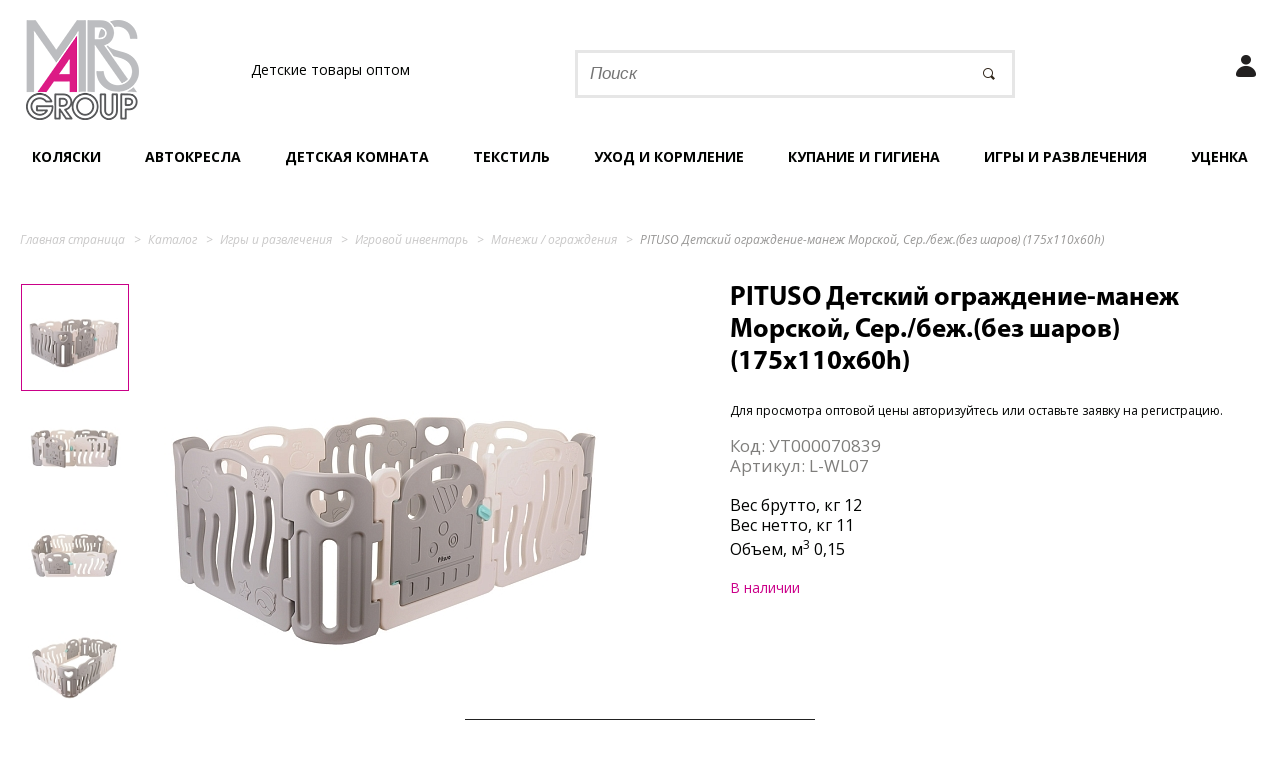

--- FILE ---
content_type: text/html; charset=UTF-8
request_url: https://marsgroup.ru/catalog/igry_i_razvlecheniya/igrovoy_inventar/manezhi_ograzhdeniya/pituso_detskiy_ograzhdenie_manezh_morskoy_ser_bezh_bez_sharov_175kh110kh60h/
body_size: 125946
content:
<!DOCTYPE html>
<html lang="en">
<head>
	<meta name="viewport" content="width=device-width, initial-scale=1">
	<meta charset="UTF-8">
	<meta name="yandex-verification" content="bf9d135ea58afdd2" />
	<link rel="icon" href="/favicon.ico" type="image/x-icon" />
	<link rel="shortcut icon" href="/favicon.ico" type="image/x-icon" />
	<title> PITUSO Детский ограждение-манеж Морской, Сер./беж.(без шаров) (175х110х60h)</title>

	<meta http-equiv="Content-Type" content="text/html; charset=UTF-8" />
<meta name="robots" content="index, follow" />
<meta name="keywords" content="PITUSO Детский ограждение-манеж Морской, Сер./беж.(без шаров) (175х110х60h), купить PITUSO Детский ограждение-манеж Морской, Сер./беж.(без шаров) (175х110х60h), приобрести PITUSO Детский ограждение-манеж Морской, Сер./беж.(без шаров) (175х110х60h), PITUSO Детский ограждение-манеж Морской, Сер./беж.(без шаров) (175х110х60h) в различных цветах, PITUSO Детский ограждение-манеж Морской, Сер./беж.(без шаров) (175х110х60h)" />
<meta name="description" content="PITUSO Детский ограждение-манеж Морской, Сер./беж.(без шаров) (175х110х60h)" />
<link href="/local/templates/mars1/components/bitrix/catalog/.default/style.css?16478742541122" type="text/css"  rel="stylesheet" />
<link href="/local/templates/mars1/assets/mistakes/mistakes.css?1647874254547" type="text/css"  rel="stylesheet" />
<link href="/local/templates/mars1/components/bitrix/news.list/brands_slider/style.css?164787425499" type="text/css"  rel="stylesheet" />
<link href="/local/templates/mars1/components/bitrix/search.title/mars/style.css?16478742544038" type="text/css"  data-template-style="true"  rel="stylesheet" />
<link href="/local/templates/mars1/styles.css?1647874255173" type="text/css"  data-template-style="true"  rel="stylesheet" />
<script>if(!window.BX)window.BX={};if(!window.BX.message)window.BX.message=function(mess){if(typeof mess==='object'){for(let i in mess) {BX.message[i]=mess[i];} return true;}};</script>
<script>(window.BX||top.BX).message({"pull_server_enabled":"N","pull_config_timestamp":0,"shared_worker_allowed":"Y","pull_guest_mode":"N","pull_guest_user_id":0,"pull_worker_mtime":1756922829});(window.BX||top.BX).message({"PULL_OLD_REVISION":"Для продолжения корректной работы с сайтом необходимо перезагрузить страницу."});</script>
<script>(window.BX||top.BX).message({"JS_CORE_LOADING":"Загрузка...","JS_CORE_NO_DATA":"- Нет данных -","JS_CORE_WINDOW_CLOSE":"Закрыть","JS_CORE_WINDOW_EXPAND":"Развернуть","JS_CORE_WINDOW_NARROW":"Свернуть в окно","JS_CORE_WINDOW_SAVE":"Сохранить","JS_CORE_WINDOW_CANCEL":"Отменить","JS_CORE_WINDOW_CONTINUE":"Продолжить","JS_CORE_H":"ч","JS_CORE_M":"м","JS_CORE_S":"с","JSADM_AI_HIDE_EXTRA":"Скрыть лишние","JSADM_AI_ALL_NOTIF":"Показать все","JSADM_AUTH_REQ":"Требуется авторизация!","JS_CORE_WINDOW_AUTH":"Войти","JS_CORE_IMAGE_FULL":"Полный размер"});</script>

<script src="/bitrix/js/main/core/core.js?1756922884511455"></script>

<script>BX.Runtime.registerExtension({"name":"main.core","namespace":"BX","loaded":true});</script>
<script>BX.setJSList(["\/bitrix\/js\/main\/core\/core_ajax.js","\/bitrix\/js\/main\/core\/core_promise.js","\/bitrix\/js\/main\/polyfill\/promise\/js\/promise.js","\/bitrix\/js\/main\/loadext\/loadext.js","\/bitrix\/js\/main\/loadext\/extension.js","\/bitrix\/js\/main\/polyfill\/promise\/js\/promise.js","\/bitrix\/js\/main\/polyfill\/find\/js\/find.js","\/bitrix\/js\/main\/polyfill\/includes\/js\/includes.js","\/bitrix\/js\/main\/polyfill\/matches\/js\/matches.js","\/bitrix\/js\/ui\/polyfill\/closest\/js\/closest.js","\/bitrix\/js\/main\/polyfill\/fill\/main.polyfill.fill.js","\/bitrix\/js\/main\/polyfill\/find\/js\/find.js","\/bitrix\/js\/main\/polyfill\/matches\/js\/matches.js","\/bitrix\/js\/main\/polyfill\/core\/dist\/polyfill.bundle.js","\/bitrix\/js\/main\/core\/core.js","\/bitrix\/js\/main\/polyfill\/intersectionobserver\/js\/intersectionobserver.js","\/bitrix\/js\/main\/lazyload\/dist\/lazyload.bundle.js","\/bitrix\/js\/main\/polyfill\/core\/dist\/polyfill.bundle.js","\/bitrix\/js\/main\/parambag\/dist\/parambag.bundle.js"]);
</script>
<script>(window.BX||top.BX).message({"LANGUAGE_ID":"ru","FORMAT_DATE":"DD.MM.YYYY","FORMAT_DATETIME":"DD.MM.YYYY HH:MI:SS","COOKIE_PREFIX":"BITRIX_SM","SERVER_TZ_OFFSET":"10800","UTF_MODE":"Y","SITE_ID":"s1","SITE_DIR":"\/","USER_ID":"","SERVER_TIME":1768911828,"USER_TZ_OFFSET":0,"USER_TZ_AUTO":"Y","bitrix_sessid":"37bc2c39e29a845db48113c1d8063a87"});</script>


<script src="/bitrix/js/pull/protobuf/protobuf.js?1617884541274055"></script>
<script src="/bitrix/js/pull/protobuf/model.js?161788454170928"></script>
<script src="/bitrix/js/main/core/core_promise.js?16178845325220"></script>
<script src="/bitrix/js/rest/client/rest.client.js?161788454117414"></script>
<script src="/bitrix/js/pull/client/pull.client.js?175692282983861"></script>
<script>
					(function () {
						"use strict";

						var counter = function ()
						{
							var cookie = (function (name) {
								var parts = ("; " + document.cookie).split("; " + name + "=");
								if (parts.length == 2) {
									try {return JSON.parse(decodeURIComponent(parts.pop().split(";").shift()));}
									catch (e) {}
								}
							})("BITRIX_CONVERSION_CONTEXT_s1");

							if (cookie && cookie.EXPIRE >= BX.message("SERVER_TIME"))
								return;

							var request = new XMLHttpRequest();
							request.open("POST", "/bitrix/tools/conversion/ajax_counter.php", true);
							request.setRequestHeader("Content-type", "application/x-www-form-urlencoded");
							request.send(
								"SITE_ID="+encodeURIComponent("s1")+
								"&sessid="+encodeURIComponent(BX.bitrix_sessid())+
								"&HTTP_REFERER="+encodeURIComponent(document.referrer)
							);
						};

						if (window.frameRequestStart === true)
							BX.addCustomEvent("onFrameDataReceived", counter);
						else
							BX.ready(counter);
					})();
				</script>



<script src="/bitrix/components/bitrix/search.title/script.js?175692277410542"></script>
<script src="/local/templates/mars1/assets/mistakes/mistakes.js?16478742544655"></script>
<script src="/local/templates/mars1/components/bitrix/news.list/brands_slider/script.js?1647874254623"></script>

	<link rel="stylesheet" type="text/css" href="/local/templates/mars1/assets/fancybox/jquery.fancybox.min.css">
	<link rel="stylesheet" type="text/css" href="/local/templates/mars1/assets/slick/slick.css">
	<link rel="stylesheet" type="text/css" href="/local/templates/mars1/assets/slick/slick-theme.css">
	<link href='https://fonts.googleapis.com/css?family=Open+Sans:400,700,700italic,400italic&subset=latin,cyrillic' rel='stylesheet' type='text/css'>
	<link rel="stylesheet" type="text/css" href="/local/templates/mars1/css/style.css?1768911827">
	<link rel="stylesheet" type="text/css" href="/local/templates/mars1/css/mobile.css?1768911827">
	<style>
		body{
			background-image: url("/upload/iblock/d0e/white_phone.png");
			background-position:center top;
			background-attachment: fixed;
			background-repeat: no-repeat;
		}
	</style>
	<script src="https://ajax.googleapis.com/ajax/libs/jquery/1.12.4/jquery.min.js"></script>
	<!--script src="/local/templates/mars1/js/jquery-3.2.1.min.js"></script-->
	<script src="/local/templates/mars1/js/jquery-migrate-1.4.1.min.js"></script>
	<script type="text/javascript" src="/local/templates/mars1/assets/fancybox/jquery.fancybox.min.js"></script>
	<script type="text/javascript" src="/local/templates/mars1/assets/slick/slick.min.js"></script>
	<script type="text/javascript" src="/local/templates/mars1/assets/zoom-master/jquery.zoom.min.js"></script>
	<script type="text/javascript" src="/local/templates/mars1/assets/jquery.maskedinput.min.js"></script>
	<script type="text/javascript" src="/local/templates/mars1/js/script.js?1768911827"></script>
	<meta name="yandex-verification" content="da6dc7e456c09159" />
	<!-- <script charset="UTF-8" src="//cdn.sendpulse.com/js/push/e16a1372394d6d610537c3580fb39e8e_1.js" async></script> -->
</head>
<body>
<!-- Yandex.Metrika counter -->
<script type="text/javascript" >
   (function(m,e,t,r,i,k,a){m[i]=m[i]||function(){(m[i].a=m[i].a||[]).push(arguments)};
   m[i].l=1*new Date();k=e.createElement(t),a=e.getElementsByTagName(t)[0],k.async=1,k.src=r,a.parentNode.insertBefore(k,a)})
   (window, document, "script", "https://mc.yandex.ru/metrika/tag.js", "ym");

   ym(25716686, "init", {
        clickmap:true,
        trackLinks:true,
        accurateTrackBounce:true,
        webvisor:true,
        ecommerce:"dataLayer"
   });
</script>
<noscript><div><img src="https://mc.yandex.ru/watch/25716686" style="position:absolute; left:-9999px;" alt="" /></div></noscript>
<!-- /Yandex.Metrika counter -->
		<div class="popup_overlay"></div>
	<div class="svg_map"><svg xmlns="http://www.w3.org/2000/svg">
	<symbol id="menu-sand" fill="inherit" stroke="inherit"><path fill-rule="evenodd"  fill="rgb(0, 0, 0)"
 d="M19.500,17.000 L1.500,17.000 C0.672,17.000 -0.000,16.328 -0.000,15.500 L-0.000,14.594 C-0.000,13.765 0.672,13.094 1.500,13.094 L19.500,13.094 C20.328,13.094 21.000,13.765 21.000,14.594 L21.000,15.500 C21.000,16.328 20.328,17.000 19.500,17.000 ZM19.500,10.469 L1.500,10.469 C0.672,10.469 -0.000,9.797 -0.000,8.969 L-0.000,8.031 C-0.000,7.203 0.672,6.531 1.500,6.531 L19.500,6.531 C20.328,6.531 21.000,7.203 21.000,8.031 L21.000,8.969 C21.000,9.797 20.328,10.469 19.500,10.469 ZM19.500,3.906 L1.500,3.906 C0.672,3.906 -0.000,3.235 -0.000,2.406 L-0.000,1.500 C-0.000,0.671 0.672,-0.000 1.500,-0.000 L19.500,-0.000 C20.328,-0.000 21.000,0.671 21.000,1.500 L21.000,2.406 C21.000,3.235 20.328,3.906 19.500,3.906 Z"/></symbol>
	<symbol width="385px" height="56px" id="main-logo" fill="inherit" stroke="inherit"><image  x="0px" y="0px" width="385px" height="56px"  xlink:href="[data-uri]" /></symbol>
	<symbol id="personal" fill="inherit" stroke="inherit"><image  x="0px" y="0px" width="20px" height="22px"  xlink:href="[data-uri]" /></symbol>	
	<symbol id="favorite" fill="inherit" stroke="inherit"><image  x="0px" y="0px" width="23px" height="18px"  xlink:href="[data-uri]" /></symbol>
	<symbol id="cart" fill="inherit" stroke="inherit"><image  x="0px" y="0px" width="24px" height="22px"  xlink:href="[data-uri]" /></symbol>
	<symbol id="search" width="19px" height="18px" fill="inherit" stroke="inherit"><path id="svg_1" d="m17.768,14.439l-2.161,2.079999l-3.813,-3.961999c-1.099,0.851 -2.461,1.378 -3.959,1.378c-3.59,0 -6.5,-2.910001 -6.5,-6.5c0,-3.59 2.91,-6.5 6.5,-6.5c3.59,0 6.5,2.91 6.5,6.5c0,0.995 -0.241,1.927001 -0.641001,2.769001l4.074,4.235z" fill="none" stroke-width="1.87px" stroke="rgb(49, 42, 32)" fill-rule="evenodd"/><line id="svg_5" y2="14.963762" x2="15.926033" y1="10.92139" x1="11.803614" stroke-width="1.87px" stroke="rgb(49, 42, 32)" fill="none"/></symbol>
	<symbol id="cart_mob" fill="inherit" stroke="inherit"><image id="cart_mob" class="cls-1" width="31" height="29" xlink:href="[data-uri]"/></symbol>
	<symbol id="logo_tab" fill="inherit" stroke="inherit"><image id="Vector_Smart_Object" data-name="Vector Smart Object" width="296" height="45" xlink:href="[data-uri]"/></symbol>
	<symbol id="logo_mob" fill="inherit" stroke="inherit"><image id="Vector_Smart_Object" data-name="Vector Smart Object" width="184" height="27" xlink:href="[data-uri]"/></symbol>
</svg>
</div>



	<div class="fon"></div>
	<!-- новогодняя тема -->
	<style>
		.mobile_panel {
			margin-top:40px;
		}
		.head__cart {
			top:55px;
		}
	</style>
	<div class="" style="position:fixed; left:0; top:0; width:100%;height:50px; background-color: #7a7a7a;z-index:10000; display:none;"></div>
	<!-- новогодняя тема -->
	<section class="head">

	<div class="head__container container">

			<div class="head__cart">
				<a href="/auth/" class="head__cart_auth head__icon">
					<svg height="24" width="24">
						<use xlink:href="#personal"/>
					</svg>
				</a>
											</div>
	</div>


	<div class="mobile_panel">

			<a class="head__menu mob_el" href="javascript:void(0)">
				<svg width="21px" height="17px">
					<use xlink:href="#menu-sand"/>
				</svg>
			</a>

	</div>

		<div class="head__container container">
			<div class="top_logo">
				<a href="/">
					<img src="/local/templates/mars1/img/logo.png" class="head__logo">
									</a>
			</div>
			<div class="head__phone">
				Детские товары оптом
							</div>

	

<div class="topsearch" id="topsearch_container">
	<div class="topsearch_container">
		<form class="topsearch_form" action="/catalog/">
			<input id="title-search-input" type="text" class="topsearch_input" placeholder="Поиск" name="q" value="" autocomplete="off">
			<a class="topsearch_send" href="javascript:void(0)">
				<svg  height="18" width="19">
					<use xlink:href="#search"/>
				</svg>
			</a>				
		</form>
	</div>
</div>

<!-- /.top_search -->


<script>
	BX.ready(function(){
		new JCTitleSearch({
			'AJAX_PAGE' : '/catalog/igry_i_razvlecheniya/igrovoy_inventar/manezhi_ograzhdeniya/pituso_detskiy_ograzhdenie_manezh_morskoy_ser_bezh_bez_sharov_175kh110kh60h/',
			'CONTAINER_ID': 'topsearch_container',
			'INPUT_ID': 'title-search-input',
			'MIN_QUERY_LEN': 2
		});
	});
</script>

		</div>
		<div style="clear:both;"></div>
	</section>

	<!-- /.head -->

	
<section class="menu">
	<div class="menu_container container">
		<div class="mob_el mob_tel"><!--<a href="tel:+74957858816">+7(495)785 88 16</a>-->Закрыть</div>
		<div class="menu_wrap">
			<ul class="menu_lvl_1">
								<li>
					<a href="javascript:void(0)" class="menu_lvl_1_link">Коляски</a>
										<ul class="menu_sub menu_sub_col2">
												<li>
							<ul class="menu_sub_2">
								<li><a href="/catalog/kolyaski/kolyaski/">Коляски</a></li>
																											<li><a href="/catalog/kolyaski/kolyaski/modulnye_kolyaski/">Модульные коляски</a></li>
																			<li><a href="/catalog/kolyaski/kolyaski/kolyaski_transformery/">Коляски-трансформеры</a></li>
																			<li><a href="/catalog/kolyaski/kolyaski/kolyaski_dlya_dvoyni/">Коляски для двойни</a></li>
																			<li><a href="/catalog/kolyaski/kolyaski/progulochnye_kolyaski/">Прогулочные коляски</a></li>
																			<li><a href="/catalog/kolyaski/kolyaski/kolyaski_trosti/">Коляски-трости</a></li>
																								</ul>
						</li>
												<li>
							<ul class="menu_sub_2">
								<li><a href="/catalog/kolyaski/aksescuary_dlya_kolyasok/">Аксесcуары для колясок</a></li>
																											<li><a href="/catalog/kolyaski/aksescuary_dlya_kolyasok/konverty_v_kolyasku/">Конверты в коляску</a></li>
																			<li><a href="/catalog/kolyaski/aksescuary_dlya_kolyasok/komplekty_v_kolyasku/">Комплекты в коляску</a></li>
																			<li><a href="/catalog/kolyaski/aksescuary_dlya_kolyasok/matrasiki_v_kolyasku/">Матрасики в коляску</a></li>
																			<li><a href="/catalog/kolyaski/aksescuary_dlya_kolyasok/lyulki_perenoski/">Люльки-переноски</a></li>
																			<li><a href="/catalog/kolyaski/aksescuary_dlya_kolyasok/mufty_dlya_ruk/">Муфты для рук</a></li>
																			<li><a href="/catalog/kolyaski/aksescuary_dlya_kolyasok/odeyala_v_kolyasku/">Одеяла в коляску</a></li>
																			<li><a href="/catalog/kolyaski/aksescuary_dlya_kolyasok/dozhdeviki/">Дождевики</a></li>
																			<li><a href="/catalog/kolyaski/aksescuary_dlya_kolyasok/moskitnye_setki/">Москитные сетки</a></li>
																			<li><a href="/catalog/kolyaski/aksescuary_dlya_kolyasok/sumki_na_kolyasku/">Сумки на коляску</a></li>
																			<li><a href="/catalog/kolyaski/aksescuary_dlya_kolyasok/chekhly_na_nozhki/">Чехлы на ножки</a></li>
																			<li><a href="/catalog/kolyaski/aksescuary_dlya_kolyasok/svetootrazhayushchie_elementy/">Светоотражающие элементы</a></li>
																			<li><a href="/catalog/kolyaski/aksescuary_dlya_kolyasok/chekhly_na_kolesa/">Чехлы на колеса</a></li>
																			<li><a href="/catalog/kolyaski/aksescuary_dlya_kolyasok/chekhly_na_kolyasku/">Чехлы на коляску</a></li>
																			<li><a href="/catalog/kolyaski/aksescuary_dlya_kolyasok/zamki/">Замки</a></li>
																			<li><a href="/catalog/kolyaski/aksescuary_dlya_kolyasok/zapchasti_dlya_kolyasok/">Запчасти для колясок</a></li>
																								</ul>
						</li>
																	</ul>
									</li>
								<li>
					<a href="javascript:void(0)" class="menu_lvl_1_link">Автокресла</a>
										<ul class="menu_sub menu_sub_col2">
												<li>
							<ul class="menu_sub_2">
								<li><a href="/catalog/avtokresla/avtokresla/">Автокресла</a></li>
																											<li><a href="/catalog/avtokresla/avtokresla/gruppa_0_0_ot_0_do_13_kg/">Группа 0-0+ (от 0 до 13 кг)</a></li>
																			<li><a href="/catalog/avtokresla/avtokresla/gruppa_0_1_ot_0_do_18_kg/">Группа 0-1 (от 0 до 18 кг)</a></li>
																			<li><a href="/catalog/avtokresla/avtokresla/gruppa_0_1_2_ot_0_do_25_kg/">Группа 0-1-2 (от 0 до 25 кг)</a></li>
																			<li><a href="/catalog/avtokresla/avtokresla/gruppa_1_ot_9_do_18_kg/">Группа 1 (от 9 до 18 кг)</a></li>
																			<li><a href="/catalog/avtokresla/avtokresla/gruppa_0_1_2_3_ot_0_do_36_kg/">Группа 0-1-2-3 (от 0 до 36 кг)</a></li>
																			<li><a href="/catalog/avtokresla/avtokresla/gruppa_1_2_ot_9_do_25_kg/">Группа 1-2 (от 9 до 25 кг)</a></li>
																			<li><a href="/catalog/avtokresla/avtokresla/gruppa_1_2_3_ot_9_do_36_kg/">Группа 1-2-3 (от 9 до 36 кг)</a></li>
																			<li><a href="/catalog/avtokresla/avtokresla/gruppa_2_3_ot_15_do_36_kg/">Группа 2-3 (от 15 до 36 кг)</a></li>
																			<li><a href="/catalog/avtokresla/avtokresla/gruppa_3_ot_15_do_36_kg_buster/">Группа 3 (от 15 до 36 кг - бустер)</a></li>
																								</ul>
						</li>
												<li>
							<ul class="menu_sub_2">
								<li><a href="/catalog/avtokresla/aksessuary_dlya_avtokresel/">Аксессуары для автокресел</a></li>
																	<li><a href="/catalog/avtokresla/aksessuary_dlya_avtokresel/">Все аксессуары для автокресел</a></li>
															</ul>
						</li>
																	</ul>
									</li>
								<li>
					<a href="javascript:void(0)" class="menu_lvl_1_link">Детская комната</a>
										<ul class="menu_sub menu_sub_col4">
												<li>
							<ul class="menu_sub_2">
								<li><a href="/catalog/detskaya_komnata/mebel_dlya_detskoy_komnaty/">Мебель для детской комнаты</a></li>
																											<li><a href="/catalog/detskaya_komnata/mebel_dlya_detskoy_komnaty/krovati/">Кровати</a></li>
																			<li><a href="/catalog/detskaya_komnata/mebel_dlya_detskoy_komnaty/kolybeli/">Колыбели</a></li>
																			<li><a href="/catalog/detskaya_komnata/mebel_dlya_detskoy_komnaty/komody/">Комоды</a></li>
																			<li><a href="/catalog/detskaya_komnata/mebel_dlya_detskoy_komnaty/shkafy/">Шкафы</a></li>
																			<li><a href="/catalog/detskaya_komnata/mebel_dlya_detskoy_komnaty/manezhi/">Манежи</a></li>
																			<li><a href="/catalog/detskaya_komnata/mebel_dlya_detskoy_komnaty/elektrokacheli_kolybel/">Электрокачели-колыбель</a></li>
																			<li><a href="/catalog/detskaya_komnata/mebel_dlya_detskoy_komnaty/shezlongi/">Шезлонги</a></li>
																			<li><a href="/catalog/detskaya_komnata/mebel_dlya_detskoy_komnaty/elektrokacheli/">Электрокачели</a></li>
																			<li><a href="/catalog/detskaya_komnata/mebel_dlya_detskoy_komnaty/mebel_dlya_khraneniya/">Мебель для хранения</a></li>
																			<li><a href="/catalog/detskaya_komnata/mebel_dlya_detskoy_komnaty/igrovaya_mebel/">Игровая мебель</a></li>
																								</ul>
						</li>
												<li>
							<ul class="menu_sub_2">
								<li><a href="/catalog/detskaya_komnata/matrasy/">Матрасы</a></li>
																											<li><a href="/catalog/detskaya_komnata/matrasy/standartnye_matrasy/">Стандартные матрасы</a></li>
																			<li><a href="/catalog/detskaya_komnata/matrasy/matrasy_v_kolybel/">Матрасы в колыбель</a></li>
																			<li><a href="/catalog/detskaya_komnata/matrasy/aksessuary_dlya_matrasov/">Аксессуары для матрасов</a></li>
																			<li><a href="/catalog/detskaya_komnata/matrasy/kruglye_ovalnye_matrasy/">Круглые / овальные матрасы</a></li>
																			<li><a href="/catalog/detskaya_komnata/matrasy/podrostkovye_matrasy/">Подростковые матрасы</a></li>
																								</ul>
						</li>
												<li>
							<ul class="menu_sub_2">
								<li><a href="/catalog/detskaya_komnata/stulya_dlya_kormleniya/">Стулья для кормления</a></li>
																											<li><a href="/catalog/detskaya_komnata/stulya_dlya_kormleniya/stulya_dlya_kormleniya_skladnye/">Стулья для кормления складные</a></li>
																			<li><a href="/catalog/detskaya_komnata/stulya_dlya_kormleniya/stulya_transformery_dlya_kormleniya/">Стулья-трансформеры для кормления</a></li>
																			<li><a href="/catalog/detskaya_komnata/stulya_dlya_kormleniya/aksessuary_dlya_stulev_dlya_kormleniya/">Аксессуары для стульев для кормления</a></li>
																								</ul>
						</li>
												<li>
							<ul class="menu_sub_2">
								<li><a href="/catalog/detskaya_komnata/aksescuary_dlya_detskoy_komnaty/">Аксесcуары для детской комнаты</a></li>
																											<li><a href="/catalog/detskaya_komnata/aksescuary_dlya_detskoy_komnaty/svetilniki/">Светильники</a></li>
																			<li><a href="/catalog/detskaya_komnata/aksescuary_dlya_detskoy_komnaty/derzhateli_dlya_baldakhina/">Держатели для балдахина</a></li>
																			<li><a href="/catalog/detskaya_komnata/aksescuary_dlya_detskoy_komnaty/karmany_organayzery/">Карманы-органайзеры</a></li>
																			<li><a href="/catalog/detskaya_komnata/aksescuary_dlya_detskoy_komnaty/kovrik_igrovoy/">Коврик игровой</a></li>
																								</ul>
						</li>
																		<li class="menu_banner">
							<a href="http://www.marsgroup.ru/new/?sect=218632" class="menu_img" style="background-image: url(/upload/iblock/f2c/detskaya-komnata.jpg)"></a>
						</li>
											</ul>
									</li>
								<li>
					<a href="javascript:void(0)" class="menu_lvl_1_link">Текстиль</a>
										<ul class="menu_sub menu_sub_col7">
												<li>
							<ul class="menu_sub_2">
								<li><a href="/catalog/tekstil/vse_dlya_sna/">Все для сна</a></li>
																											<li><a href="/catalog/tekstil/vse_dlya_sna/komplekty_v_krovatku/">Комплекты в кроватку</a></li>
																			<li><a href="/catalog/tekstil/vse_dlya_sna/postelnye_prinadlezhnosti/">Постельные принадлежности</a></li>
																								</ul>
						</li>
												<li>
							<ul class="menu_sub_2">
								<li><a href="/catalog/tekstil/detskaya_odezhda_ot_1_do_3_let/">Детская одежда от 1 до 3 лет</a></li>
																											<li><a href="/catalog/tekstil/detskaya_odezhda_ot_1_do_3_let/komplekty_odezhdy_dlya_novorozhdennykh/">Комплекты одежды для новорожденных</a></li>
																			<li><a href="/catalog/tekstil/detskaya_odezhda_ot_1_do_3_let/kombinezony/">Комбинезоны</a></li>
																			<li><a href="/catalog/tekstil/detskaya_odezhda_ot_1_do_3_let/bodi_dlya_novorozhdennykh/">Боди для новорожденных</a></li>
																			<li><a href="/catalog/tekstil/detskaya_odezhda_ot_1_do_3_let/raspashonki_koftochki/">Распашонки / кофточки</a></li>
																			<li><a href="/catalog/tekstil/detskaya_odezhda_ot_1_do_3_let/polzunki/">Ползунки</a></li>
																			<li><a href="/catalog/tekstil/detskaya_odezhda_ot_1_do_3_let/noski_pinetki/">Носки / пинетки</a></li>
																			<li><a href="/catalog/tekstil/detskaya_odezhda_ot_1_do_3_let/rukavichki/">Рукавички</a></li>
																			<li><a href="/catalog/tekstil/detskaya_odezhda_ot_1_do_3_let/chepchiki_shapochki/">Чепчики / шапочки</a></li>
																								</ul>
						</li>
												<li>
							<ul class="menu_sub_2">
								<li><a href="/catalog/tekstil/tekstil_na_vypisku_iz_roddoma/">Текстиль на выписку из роддома</a></li>
																											<li><a href="/catalog/tekstil/tekstil_na_vypisku_iz_roddoma/komplekty_na_vypisku/">Комплекты на выписку</a></li>
																			<li><a href="/catalog/tekstil/tekstil_na_vypisku_iz_roddoma/konverty_na_vypisku/">Конверты на выписку</a></li>
																			<li><a href="/catalog/tekstil/tekstil_na_vypisku_iz_roddoma/odeyala/">Одеяла</a></li>
																			<li><a href="/catalog/tekstil/tekstil_na_vypisku_iz_roddoma/ugolki_dlya_novorozhdennogo/">Уголки для новорожденного</a></li>
																								</ul>
						</li>
												<li>
							<ul class="menu_sub_2">
								<li><a href="/catalog/tekstil/tekstil_dlya_kreshcheniya/">Текстиль для крещения</a></li>
																											<li><a href="/catalog/tekstil/tekstil_dlya_kreshcheniya/komplekty_dlya_kreshcheniya/">Комплекты для крещения</a></li>
																			<li><a href="/catalog/tekstil/tekstil_dlya_kreshcheniya/platya_rubashki_dlya_kreshcheniya/">Платья / рубашки для крещения</a></li>
																			<li><a href="/catalog/tekstil/tekstil_dlya_kreshcheniya/polotentsa_ugolki_dlya_kreshcheniya/">Полотенца / уголки для крещения</a></li>
																								</ul>
						</li>
												<li>
							<ul class="menu_sub_2">
								<li><a href="/catalog/tekstil/aksessuary/">Аксессуары</a></li>
																											<li><a href="/catalog/tekstil/aksessuary/korzina_dlya_melochey/">Корзина для мелочей</a></li>
																								</ul>
						</li>
												<li>
							<ul class="menu_sub_2">
								<li><a href="/catalog/tekstil/tekstil_dlya_kupaniya/">Текстиль для купания</a></li>
																											<li><a href="/catalog/tekstil/tekstil_dlya_kupaniya/komplekty_dlya_kupaniya/">Комплекты для купания</a></li>
																			<li><a href="/catalog/tekstil/tekstil_dlya_kupaniya/polotentsa_dlya_kupaniya/">Полотенца для купания</a></li>
																			<li><a href="/catalog/tekstil/tekstil_dlya_kupaniya/ugolki_dlya_kupaniya/">Уголки для купания</a></li>
																								</ul>
						</li>
												<li>
							<ul class="menu_sub_2">
								<li><a href="/catalog/tekstil/svetootrazhayushchie_aksessuary/">Светоотражающие аксессуары</a></li>
																	<li><a href="/catalog/tekstil/svetootrazhayushchie_aksessuary/">Все светоотражающие аксессуары</a></li>
															</ul>
						</li>
																	</ul>
									</li>
								<li>
					<a href="javascript:void(0)" class="menu_lvl_1_link">Уход и кормление</a>
										<ul class="menu_sub menu_sub_col6">
												<li>
							<ul class="menu_sub_2">
								<li><a href="/catalog/ukhod_i_kormlenie/pelenanie/">Пеленание</a></li>
																											<li><a href="/catalog/ukhod_i_kormlenie/pelenanie/doski_dlya_pelenaniya/">Доски для пеленания</a></li>
																			<li><a href="/catalog/ukhod_i_kormlenie/pelenanie/matrasiki_dlya_pelenaniya/">Матрасики для пеленания</a></li>
																			<li><a href="/catalog/ukhod_i_kormlenie/pelenanie/pelenalnye_stoliki/">Пеленальные столики</a></li>
																								</ul>
						</li>
												<li>
							<ul class="menu_sub_2">
								<li><a href="/catalog/ukhod_i_kormlenie/kormlenie/">Кормление</a></li>
																											<li><a href="/catalog/ukhod_i_kormlenie/kormlenie/nakidka_dlya_kormleniya/">Накидка для кормления</a></li>
																			<li><a href="/catalog/ukhod_i_kormlenie/kormlenie/podushki_dlya_kormleniya/">Подушки для кормления</a></li>
																			<li><a href="/catalog/ukhod_i_kormlenie/kormlenie/butylochki_dlya_kormleniya/">Бутылочки для кормления</a></li>
																			<li><a href="/catalog/ukhod_i_kormlenie/kormlenie/nagrudniki/">Нагрудники</a></li>
																			<li><a href="/catalog/ukhod_i_kormlenie/kormlenie/posuda/">Посуда</a></li>
																								</ul>
						</li>
												<li>
							<ul class="menu_sub_2">
								<li><a href="/catalog/ukhod_i_kormlenie/puteshestviya/">Путешествия</a></li>
																											<li><a href="/catalog/ukhod_i_kormlenie/puteshestviya/matrasy_dlya_puteshestviya_/">Матрасы для путешествия </a></li>
																			<li><a href="/catalog/ukhod_i_kormlenie/puteshestviya/sumki_dlya_mamy/">Сумки для мамы</a></li>
																			<li><a href="/catalog/ukhod_i_kormlenie/puteshestviya/ryukzaki_kenguru/">Рюкзаки-кенгуру</a></li>
																			<li><a href="/catalog/ukhod_i_kormlenie/puteshestviya/slingi/">Слинги</a></li>
																			<li><a href="/catalog/ukhod_i_kormlenie/puteshestviya/vozhzhi/">Вожжи</a></li>
																								</ul>
						</li>
												<li>
							<ul class="menu_sub_2">
								<li><a href="/catalog/ukhod_i_kormlenie/massazh/">Массаж</a></li>
																											<li><a href="/catalog/ukhod_i_kormlenie/massazh/massazhnye_kovriki/">Массажные коврики</a></li>
																			<li><a href="/catalog/ukhod_i_kormlenie/massazh/massazhery/">Массажеры</a></li>
																								</ul>
						</li>
												<li>
							<ul class="menu_sub_2">
								<li><a href="/catalog/ukhod_i_kormlenie/gigiena_i_ukhod/">Гигиена и уход</a></li>
																											<li><a href="/catalog/ukhod_i_kormlenie/gigiena_i_ukhod/dozator/">Дозатор</a></li>
																			<li><a href="/catalog/ukhod_i_kormlenie/gigiena_i_ukhod/zubnaya_shchetka/">Зубная щетка</a></li>
																			<li><a href="/catalog/ukhod_i_kormlenie/gigiena_i_ukhod/nozhnitsy/">Ножницы</a></li>
																			<li><a href="/catalog/ukhod_i_kormlenie/gigiena_i_ukhod/prorezyvatel/">Прорезыватель</a></li>
																			<li><a href="/catalog/ukhod_i_kormlenie/gigiena_i_ukhod/termometr/">Термометр</a></li>
																								</ul>
						</li>
												<li>
							<ul class="menu_sub_2">
								<li><a href="/catalog/ukhod_i_kormlenie/soski_pustyshki/">Соски/пустышки</a></li>
																											<li><a href="/catalog/ukhod_i_kormlenie/soski_pustyshki/pustyshki_silikonovye/">Пустышки силиконовые</a></li>
																			<li><a href="/catalog/ukhod_i_kormlenie/soski_pustyshki/soski_silikonovye/">Соски силиконовые</a></li>
																								</ul>
						</li>
																	</ul>
									</li>
								<li>
					<a href="javascript:void(0)" class="menu_lvl_1_link">Купание и гигиена</a>
										<ul class="menu_sub menu_sub_col4">
												<li>
							<ul class="menu_sub_2">
								<li><a href="/catalog/kupanie_i_gigiena/vanny/">Ванны</a></li>
																											<li><a href="/catalog/kupanie_i_gigiena/vanny/standartnye_vanny/">Стандартные ванны</a></li>
																			<li><a href="/catalog/kupanie_i_gigiena/vanny/anatomicheskie_vanny/">Анатомические ванны</a></li>
																			<li><a href="/catalog/kupanie_i_gigiena/vanny/vanny_s_gradusnikom/">Ванны с градусником</a></li>
																			<li><a href="/catalog/kupanie_i_gigiena/vanny/vanny_so_slivom/">Ванны со сливом</a></li>
																			<li><a href="/catalog/kupanie_i_gigiena/vanny/vanny_so_slivom_i_gradusnikom/">Ванны со сливом и градусником</a></li>
																								</ul>
						</li>
												<li>
							<ul class="menu_sub_2">
								<li><a href="/catalog/kupanie_i_gigiena/gorshki/">Горшки</a></li>
																											<li><a href="/catalog/kupanie_i_gigiena/gorshki/gorshki_standartnye/">Горшки стандартные</a></li>
																			<li><a href="/catalog/kupanie_i_gigiena/gorshki/gorshki_stulchiki/">Горшки-стульчики</a></li>
																			<li><a href="/catalog/kupanie_i_gigiena/gorshki/gorshki_naduvnye/">Горшки надувные</a></li>
																			<li><a href="/catalog/kupanie_i_gigiena/gorshki/gorshki_muzykalnye/">Горшки музыкальные</a></li>
																			<li><a href="/catalog/kupanie_i_gigiena/gorshki/gorshki_dorozhnye/">Горшки дорожные</a></li>
																								</ul>
						</li>
												<li>
							<ul class="menu_sub_2">
								<li><a href="/catalog/kupanie_i_gigiena/aksessuary_dlya_kupaniya_i_gigieny/">Аксессуары для купания и гигиены</a></li>
																											<li><a href="/catalog/kupanie_i_gigiena/aksessuary_dlya_kupaniya_i_gigieny/kozyrki_dlya_kupaniya/">Козырьки для купания</a></li>
																			<li><a href="/catalog/kupanie_i_gigiena/aksessuary_dlya_kupaniya_i_gigieny/chepchiki_poplavki/">Чепчики-поплавки</a></li>
																			<li><a href="/catalog/kupanie_i_gigiena/aksessuary_dlya_kupaniya_i_gigieny/vorotniki_dlya_kupaniya/">Воротники для купания</a></li>
																			<li><a href="/catalog/kupanie_i_gigiena/aksessuary_dlya_kupaniya_i_gigieny/zhilety_dlya_kupaniya/">Жилеты для купания</a></li>
																			<li><a href="/catalog/kupanie_i_gigiena/aksessuary_dlya_kupaniya_i_gigieny/gubki_mochalki_dlya_kupaniya/">Губки/мочалки для купания</a></li>
																			<li><a href="/catalog/kupanie_i_gigiena/aksessuary_dlya_kupaniya_i_gigieny/kovriki_dlya_vanny/">Коврики для ванны</a></li>
																			<li><a href="/catalog/kupanie_i_gigiena/aksessuary_dlya_kupaniya_i_gigieny/matrasiki_dlya_kupaniya/">Матрасики для купания</a></li>
																			<li><a href="/catalog/kupanie_i_gigiena/aksessuary_dlya_kupaniya_i_gigieny/krugi_dlya_kupaniya/">Круги для купания</a></li>
																			<li><a href="/catalog/kupanie_i_gigiena/aksessuary_dlya_kupaniya_i_gigieny/sidenya_dlya_kupaniya/">Сиденья для купания</a></li>
																			<li><a href="/catalog/kupanie_i_gigiena/aksessuary_dlya_kupaniya_i_gigieny/gorki_dlya_vanny/">Горки для ванны</a></li>
																			<li><a href="/catalog/kupanie_i_gigiena/aksessuary_dlya_kupaniya_i_gigieny/kovshiki_dlya_kupaniya/">Ковшики для купания</a></li>
																			<li><a href="/catalog/kupanie_i_gigiena/aksessuary_dlya_kupaniya_i_gigieny/podstavki_pod_vannu/">Подставки под ванну</a></li>
																			<li><a href="/catalog/kupanie_i_gigiena/aksessuary_dlya_kupaniya_i_gigieny/nakladki_na_unitaz/">Накладки на унитаз</a></li>
																			<li><a href="/catalog/kupanie_i_gigiena/aksessuary_dlya_kupaniya_i_gigieny/pisuary/">Писуары</a></li>
																			<li><a href="/catalog/kupanie_i_gigiena/aksessuary_dlya_kupaniya_i_gigieny/podstavki_pod_nogi/">Подставки под ноги</a></li>
																								</ul>
						</li>
												<li>
							<ul class="menu_sub_2">
								<li><a href="/catalog/kupanie_i_gigiena/plastikovye_nabory/">Пластиковые наборы</a></li>
																	<li><a href="/catalog/kupanie_i_gigiena/plastikovye_nabory/">Все пластиковые наборы</a></li>
															</ul>
						</li>
																	</ul>
									</li>
								<li>
					<a href="javascript:void(0)" class="menu_lvl_1_link">Игры и развлечения</a>
										<ul class="menu_sub menu_sub_col7">
												<li>
							<ul class="menu_sub_2">
								<li><a href="/catalog/igry_i_razvlecheniya/igrushki_0_3/">Игрушки 0-3</a></li>
																											<li><a href="/catalog/igry_i_razvlecheniya/igrushki_0_3/muzykalnye_mobili/">Музыкальные мобили</a></li>
																			<li><a href="/catalog/igry_i_razvlecheniya/igrushki_0_3/razvivayushchie_igrushki/">Развивающие игрушки</a></li>
																			<li><a href="/catalog/igry_i_razvlecheniya/igrushki_0_3/razvivayushchie_kovriki/">Развивающие коврики</a></li>
																			<li><a href="/catalog/igry_i_razvlecheniya/igrushki_0_3/igrushki_dlya_kupaniya/">Игрушки для купания</a></li>
																			<li><a href="/catalog/igry_i_razvlecheniya/igrushki_0_3/kachalki/">Качалки</a></li>
																			<li><a href="/catalog/igry_i_razvlecheniya/igrushki_0_3/kachalki_katalki/">Качалки-каталки</a></li>
																			<li><a href="/catalog/igry_i_razvlecheniya/igrushki_0_3/khodunki/">Ходунки</a></li>
																			<li><a href="/catalog/igry_i_razvlecheniya/igrushki_0_3/prygunki/">Прыгунки</a></li>
																								</ul>
						</li>
												<li>
							<ul class="menu_sub_2">
								<li><a href="/catalog/igry_i_razvlecheniya/igrushka_s_3_kh_let/">Игрушка с 3-х лет</a></li>
																											<li><a href="/catalog/igry_i_razvlecheniya/igrushka_s_3_kh_let/kolyaski_dlya_kukol/">Коляски для кукол</a></li>
																			<li><a href="/catalog/igry_i_razvlecheniya/igrushka_s_3_kh_let/mebel_dlya_kukol/">Мебель для кукол</a></li>
																			<li><a href="/catalog/igry_i_razvlecheniya/igrushka_s_3_kh_let/igrovye_nabory_/">Игровые наборы </a></li>
																			<li><a href="/catalog/igry_i_razvlecheniya/igrushka_s_3_kh_let/doma_palatki/">Дома-палатки</a></li>
																			<li><a href="/catalog/igry_i_razvlecheniya/igrushka_s_3_kh_let/igrovye_tunneli/">Игровые туннели</a></li>
																			<li><a href="/catalog/igry_i_razvlecheniya/igrushka_s_3_kh_let/igrushechnoe_oruzhie/">Игрушечное оружие</a></li>
																			<li><a href="/catalog/igry_i_razvlecheniya/igrushka_s_3_kh_let/katalki/">Каталки</a></li>
																			<li><a href="/catalog/igry_i_razvlecheniya/igrushka_s_3_kh_let/kachalki/">Качалки</a></li>
																			<li><a href="/catalog/igry_i_razvlecheniya/igrushka_s_3_kh_let/kachalki_katalki/">Качалки-каталки</a></li>
																			<li><a href="/catalog/igry_i_razvlecheniya/igrushka_s_3_kh_let/mashiny/">Машины</a></li>
																			<li><a href="/catalog/igry_i_razvlecheniya/igrushka_s_3_kh_let/konstruktory/">Конструкторы</a></li>
																			<li><a href="/catalog/igry_i_razvlecheniya/igrushka_s_3_kh_let/korziny_i_yashchiki_dlya_igrushek/">Корзины и ящики для игрушек</a></li>
																			<li><a href="/catalog/igry_i_razvlecheniya/igrushka_s_3_kh_let/naduvnye_igrushki/">Надувные игрушки</a></li>
																			<li><a href="/catalog/igry_i_razvlecheniya/igrushka_s_3_kh_let/sukhie_basseyny/">Сухие бассейны</a></li>
																			<li><a href="/catalog/igry_i_razvlecheniya/igrushka_s_3_kh_let/doma_s_sharami_/">Дома с шарами </a></li>
																			<li><a href="/catalog/igry_i_razvlecheniya/igrushka_s_3_kh_let/shary_dlya_basseynov_i_domov/">Шары для бассейнов и домов</a></li>
																								</ul>
						</li>
												<li>
							<ul class="menu_sub_2">
								<li><a href="/catalog/igry_i_razvlecheniya/velosipedy/">Велосипеды</a></li>
																											<li><a href="/catalog/igry_i_razvlecheniya/velosipedy/velosipedy/">Велосипеды</a></li>
																			<li><a href="/catalog/igry_i_razvlecheniya/velosipedy/begovely/">Беговелы</a></li>
																			<li><a href="/catalog/igry_i_razvlecheniya/velosipedy/velokresla/">Велокресла</a></li>
																			<li><a href="/catalog/igry_i_razvlecheniya/velosipedy/aksessuary_dlya_velosipedov/">Аксессуары для велосипедов</a></li>
																								</ul>
						</li>
												<li>
							<ul class="menu_sub_2">
								<li><a href="/catalog/igry_i_razvlecheniya/samokaty_i_skeytbordy/">Самокаты и скейтборды</a></li>
																											<li><a href="/catalog/igry_i_razvlecheniya/samokaty_i_skeytbordy/samokaty/">Самокаты</a></li>
																			<li><a href="/catalog/igry_i_razvlecheniya/samokaty_i_skeytbordy/skeytbordy/">Скейтборды</a></li>
																			<li><a href="/catalog/igry_i_razvlecheniya/samokaty_i_skeytbordy/aksessuary_dlya_samokatov_i_skeytbordov/">Аксессуары для самокатов и скейтбордов</a></li>
																								</ul>
						</li>
												<li>
							<ul class="menu_sub_2">
								<li><a href="/catalog/igry_i_razvlecheniya/igrovoy_inventar/">Игровой инвентарь</a></li>
																											<li><a href="/catalog/igry_i_razvlecheniya/igrovoy_inventar/igrushki_dlya_ulitsy/">Игрушки для улицы</a></li>
																			<li><a href="/catalog/igry_i_razvlecheniya/igrovoy_inventar/gorki/">Горки</a></li>
																			<li><a href="/catalog/igry_i_razvlecheniya/igrovoy_inventar/detskie_kompleksy/">Детские комплексы</a></li>
																			<li><a href="/catalog/igry_i_razvlecheniya/igrovoy_inventar/domiki/">Домики</a></li>
																			<li><a href="/catalog/igry_i_razvlecheniya/igrovoy_inventar/kachalki/">Качалки</a></li>
																			<li><a href="/catalog/igry_i_razvlecheniya/igrovoy_inventar/stoyka_basketbolnaya/">Стойка баскетбольная</a></li>
																			<li><a href="/catalog/igry_i_razvlecheniya/igrovoy_inventar/tvorchestvo_i_khranenie/">Творчество и хранение</a></li>
																			<li><a href="/catalog/igry_i_razvlecheniya/igrovoy_inventar/pesochnitsy/">Песочницы</a></li>
																			<li><a href="/catalog/igry_i_razvlecheniya/igrovoy_inventar/kacheli/">Качели</a></li>
																			<li><a href="/catalog/igry_i_razvlecheniya/igrovoy_inventar/manezhi_ograzhdeniya/">Манежи / ограждения</a></li>
																			<li><a href="/catalog/igry_i_razvlecheniya/igrovoy_inventar/sportivnyy_inventar/">Спортивный инвентарь</a></li>
																								</ul>
						</li>
												<li>
							<ul class="menu_sub_2">
								<li><a href="/catalog/igry_i_razvlecheniya/transportnaya_igrushka/">Транспортная игрушка</a></li>
																											<li><a href="/catalog/igry_i_razvlecheniya/transportnaya_igrushka/kartingi/">Картинги</a></li>
																			<li><a href="/catalog/igry_i_razvlecheniya/transportnaya_igrushka/elektromototsikly_skutery/">Электромотоциклы, скутеры</a></li>
																			<li><a href="/catalog/igry_i_razvlecheniya/transportnaya_igrushka/elektrokvadrotsikly/">Электроквадроциклы</a></li>
																			<li><a href="/catalog/igry_i_razvlecheniya/transportnaya_igrushka/aksessuary_dlya_transportnoy_igrushki/">Аксессуары для транспортной игрушки</a></li>
																			<li><a href="/catalog/igry_i_razvlecheniya/transportnaya_igrushka/katalki/">Каталки</a></li>
																			<li><a href="/catalog/igry_i_razvlecheniya/transportnaya_igrushka/elektromobili/">Электромобили</a></li>
																			<li><a href="/catalog/igry_i_razvlecheniya/transportnaya_igrushka/pedalnye_mashiny/">Педальные машины</a></li>
																			<li><a href="/catalog/igry_i_razvlecheniya/transportnaya_igrushka/elektrominikary/">Электроминикары</a></li>
																								</ul>
						</li>
												<li>
							<ul class="menu_sub_2">
								<li><a href="/catalog/igry_i_razvlecheniya/zimnie_igry/">Зимние игры</a></li>
																											<li><a href="/catalog/igry_i_razvlecheniya/zimnie_igry/sanki/">Санки</a></li>
																			<li><a href="/catalog/igry_i_razvlecheniya/zimnie_igry/snegokaty/">Снегокаты</a></li>
																			<li><a href="/catalog/igry_i_razvlecheniya/zimnie_igry/skutery/">Скутеры</a></li>
																			<li><a href="/catalog/igry_i_razvlecheniya/zimnie_igry/koryta/">Корыта</a></li>
																			<li><a href="/catalog/igry_i_razvlecheniya/zimnie_igry/ledyanki_tarelki/">Ледянки / тарелки</a></li>
																			<li><a href="/catalog/igry_i_razvlecheniya/zimnie_igry/sani_myagkie/">Сани мягкие</a></li>
																			<li><a href="/catalog/igry_i_razvlecheniya/zimnie_igry/tyubingi/">Тюбинги</a></li>
																			<li><a href="/catalog/igry_i_razvlecheniya/zimnie_igry/aksessuary_dlya_sanok/">Аксессуары для санок</a></li>
																								</ul>
						</li>
																	</ul>
									</li>
								<li>
					<a href="/catalog/utsenka/" class="menu_lvl_1_link">УЦЕНКА</a>
									</li>
											</ul>
		</div>
	</div>
	<!-- /.menu_container -->
</section>

	<section class="bc"><div class="bc_container container"><ul class="bc_list"><li><a href="/">Главная страница</a></li><li><a href="/catalog/">Каталог</a></li><li><a href="/catalog/igry_i_razvlecheniya/">Игры и развлечения</a></li><li><a href="/catalog/igry_i_razvlecheniya/igrovoy_inventar/">Игровой инвентарь</a></li><li><a href="/catalog/igry_i_razvlecheniya/igrovoy_inventar/manezhi_ograzhdeniya/">Манежи / ограждения</a></li><li>PITUSO Детский ограждение-манеж Морской, Сер./беж.(без шаров) (175х110х60h)</li></ul></div></section>		<!-- /.bc_container container -->
	</section>
	<!-- /.bc -->

				<div class="1234" style="display: none">
	<pre>Array
(
    [IBLOCK_TYPE] => catalog
    [IBLOCK_ID] => 2
    [TEMPLATE_THEME] => site
    [HIDE_NOT_AVAILABLE] => N
    [BASKET_URL] => /personal/cart/
    [ACTION_VARIABLE] => action
    [PRODUCT_ID_VARIABLE] => id
    [SECTION_ID_VARIABLE] => SECTION_ID
    [PRODUCT_QUANTITY_VARIABLE] => quantity
    [PRODUCT_PROPS_VARIABLE] => prop
    [SEF_MODE] => Y
    [SEF_FOLDER] => /catalog/
    [AJAX_MODE] => N
    [AJAX_OPTION_JUMP] => N
    [AJAX_OPTION_STYLE] => Y
    [AJAX_OPTION_HISTORY] => N
    [CACHE_TYPE] => A
    [CACHE_TIME] => 36000000
    [CACHE_FILTER] => Y
    [CACHE_GROUPS] => Y
    [SET_TITLE] => Y
    [ADD_SECTION_CHAIN] => Y
    [ADD_ELEMENT_CHAIN] => Y
    [SET_STATUS_404] => Y
    [DETAIL_DISPLAY_NAME] => N
    [USE_ELEMENT_COUNTER] => Y
    [USE_FILTER] => Y
    [FILTER_NAME] => arrFilter
    [FILTER_VIEW_MODE] => VERTICAL
    [FILTER_FIELD_CODE] => Array
        (
            [0] => 
            [1] => 
        )

    [FILTER_PROPERTY_CODE] => Array
        (
            [0] => BREND
            [1] => STRANA_PROIZVODITEL
            [2] => 
        )

    [FILTER_PRICE_CODE] => Array
        (
            [0] => BASE
        )

    [FILTER_OFFERS_FIELD_CODE] => Array
        (
            [0] => PREVIEW_PICTURE
            [1] => DETAIL_TEXT
            [2] => DETAIL_PICTURE
            [3] => 
        )

    [FILTER_OFFERS_PROPERTY_CODE] => Array
        (
            [0] => 
            [1] => 
        )

    [USE_REVIEW] => Y
    [MESSAGES_PER_PAGE] => 10
    [USE_CAPTCHA] => Y
    [REVIEW_AJAX_POST] => Y
    [PATH_TO_SMILE] => /bitrix/images/forum/smile/
    [FORUM_ID] => 11
    [URL_TEMPLATES_READ] => 
    [SHOW_LINK_TO_FORUM] => Y
    [USE_COMPARE] => N
    [PRICE_CODE] => Array
        (
            [0] => BASE
            [1] => МРЦ
        )

    [USE_PRICE_COUNT] => N
    [SHOW_PRICE_COUNT] => 1
    [PRICE_VAT_INCLUDE] => Y
    [PRICE_VAT_SHOW_VALUE] => N
    [PRODUCT_PROPERTIES] => Array
        (
        )

    [USE_PRODUCT_QUANTITY] => Y
    [CONVERT_CURRENCY] => Y
    [QUANTITY_FLOAT] => N
    [OFFERS_CART_PROPERTIES] => Array
        (
        )

    [SHOW_TOP_ELEMENTS] => N
    [SECTION_COUNT_ELEMENTS] => N
    [SECTION_TOP_DEPTH] => 4
    [SECTIONS_VIEW_MODE] => LIST
    [SECTIONS_SHOW_PARENT_NAME] => N
    [PAGE_ELEMENT_COUNT] => 16
    [LINE_ELEMENT_COUNT] => 3
    [ELEMENT_SORT_FIELD] => CATALOG_AVAILABLE
    [ELEMENT_SORT_ORDER] => desc
    [ELEMENT_SORT_FIELD2] => property_NOVINKA
    [ELEMENT_SORT_ORDER2] => desc
    [LIST_PROPERTY_CODE] => Array
        (
            [0] => 
            [1] => NEWPRODUCT
            [2] => SALELEADER
            [3] => SPECIALOFFER
            [4] => 
        )

    [INCLUDE_SUBSECTIONS] => Y
    [LIST_META_KEYWORDS] => UF_KEYWORDS
    [LIST_META_DESCRIPTION] => UF_META_DESCRIPTION
    [LIST_BROWSER_TITLE] => UF_BROWSER_TITLE
    [LIST_OFFERS_FIELD_CODE] => Array
        (
            [0] => NAME
            [1] => PREVIEW_PICTURE
            [2] => DETAIL_PICTURE
            [3] => 
        )

    [LIST_OFFERS_PROPERTY_CODE] => Array
        (
            [0] => ARTNUMBER
            [1] => MORE_PHOTO
            [2] => SIZES_SHOES
            [3] => SIZES_CLOTHES
            [4] => COLOR_REF
            [5] => 
        )

    [LIST_OFFERS_LIMIT] => 0
    [SECTION_BACKGROUND_IMAGE] => UF_BACKGROUND_IMAGE
    [DETAIL_PROPERTY_CODE] => Array
        (
            [0] => BRENDREKVIZIT
            [1] => VES
            [2] => VOZRAST_REBENKA
            [3] => GARANTIYNYY_SROK_SLUZHBY
            [4] => KOD
            [5] => KOD_IM
            [6] => NAGRUZKA
            [7] => OBEM
            [8] => STRANA_PROIZVODITEL
            [9] => NEWPRODUCT
            [10] => MANUFACTURER
            [11] => MATERIAL
            [12] => 
        )

    [DETAIL_META_KEYWORDS] => -
    [DETAIL_META_DESCRIPTION] => -
    [DETAIL_BROWSER_TITLE] => -
    [DETAIL_OFFERS_FIELD_CODE] => Array
        (
            [0] => NAME
            [1] => 
        )

    [DETAIL_OFFERS_PROPERTY_CODE] => Array
        (
            [0] => ARTNUMBER
            [1] => MORE_PHOTO
            [2] => SIZES_SHOES
            [3] => SIZES_CLOTHES
            [4] => COLOR_REF
            [5] => 
        )

    [DETAIL_BACKGROUND_IMAGE] => -
    [LINK_IBLOCK_TYPE] => 
    [LINK_IBLOCK_ID] => 
    [LINK_PROPERTY_SID] => 
    [LINK_ELEMENTS_URL] => link.php?PARENT_ELEMENT_ID=#ELEMENT_ID#
    [USE_ALSO_BUY] => Y
    [ALSO_BUY_ELEMENT_COUNT] => 4
    [ALSO_BUY_MIN_BUYES] => 1
    [OFFERS_SORT_FIELD] => sort
    [OFFERS_SORT_ORDER] => asc
    [OFFERS_SORT_FIELD2] => shows
    [OFFERS_SORT_ORDER2] => desc
    [PAGER_TEMPLATE] => visual
    [DISPLAY_TOP_PAGER] => N
    [DISPLAY_BOTTOM_PAGER] => Y
    [PAGER_TITLE] => Товары
    [PAGER_SHOW_ALWAYS] => N
    [PAGER_DESC_NUMBERING] => N
    [PAGER_DESC_NUMBERING_CACHE_TIME] => 36000000
    [PAGER_SHOW_ALL] => N
    [ADD_PICT_PROP] => MORE_PHOTO
    [LABEL_PROP] => Array
        (
        )

    [PRODUCT_DISPLAY_MODE] => Y
    [OFFER_ADD_PICT_PROP] => MORE_PHOTO
    [OFFER_TREE_PROPS] => Array
        (
        )

    [SHOW_DISCOUNT_PERCENT] => Y
    [SHOW_OLD_PRICE] => Y
    [MESS_BTN_BUY] => Купить
    [MESS_BTN_ADD_TO_BASKET] => В корзину
    [MESS_BTN_COMPARE] => Сравнение
    [MESS_BTN_DETAIL] => Подробнее
    [MESS_NOT_AVAILABLE] => Нет в наличии
    [DETAIL_USE_VOTE_RATING] => N
    [DETAIL_VOTE_DISPLAY_AS_RATING] => rating
    [DETAIL_USE_COMMENTS] => N
    [DETAIL_BLOG_USE] => Y
    [DETAIL_VK_USE] => N
    [DETAIL_FB_USE] => Y
    [AJAX_OPTION_ADDITIONAL] => 
    [USE_STORE] => N
    [FIELDS] => Array
        (
            [0] => SCHEDULE
            [1] => STORE
            [2] => 
        )

    [USE_MIN_AMOUNT] => N
    [STORE_PATH] => /store/#store_id#
    [MAIN_TITLE] => Наличие на складах
    [MIN_AMOUNT] => 10
    [DETAIL_BRAND_USE] => N
    [DETAIL_BRAND_PROP_CODE] => Array
        (
            [0] => 
            [1] => BRAND_REF
            [2] => 
        )

    [SIDEBAR_SECTION_SHOW] => N
    [SIDEBAR_DETAIL_SHOW] => N
    [SIDEBAR_PATH] => /catalog/sidebar.php
    [COMPONENT_TEMPLATE] => .default
    [HIDE_NOT_AVAILABLE_OFFERS] => N
    [LABEL_PROP_MOBILE] => 
    [LABEL_PROP_POSITION] => top-left
    [COMMON_SHOW_CLOSE_POPUP] => Y
    [PRODUCT_SUBSCRIPTION] => N
    [DISCOUNT_PERCENT_POSITION] => bottom-right
    [SHOW_MAX_QUANTITY] => N
    [MESS_BTN_SUBSCRIBE] => Подписаться
    [USE_MAIN_ELEMENT_SECTION] => Y
    [DETAIL_STRICT_SECTION_CHECK] => Y
    [SET_LAST_MODIFIED] => Y
    [ADD_SECTIONS_CHAIN] => Y
    [USE_SALE_BESTSELLERS] => N
    [FILTER_HIDE_ON_MOBILE] => N
    [INSTANT_RELOAD] => N
    [ADD_PROPERTIES_TO_BASKET] => Y
    [PARTIAL_PRODUCT_PROPERTIES] => N
    [USE_COMMON_SETTINGS_BASKET_POPUP] => Y
    [COMMON_ADD_TO_BASKET_ACTION] => ADD
    [TOP_ADD_TO_BASKET_ACTION] => ADD
    [SECTION_ADD_TO_BASKET_ACTION] => ADD
    [DETAIL_ADD_TO_BASKET_ACTION] => Array
        (
            [0] => BUY
        )

    [SEARCH_PAGE_RESULT_COUNT] => 500
    [SEARCH_RESTART] => Y
    [SEARCH_NO_WORD_LOGIC] => Y
    [SEARCH_USE_LANGUAGE_GUESS] => N
    [SEARCH_CHECK_DATES] => Y
    [SECTIONS_HIDE_SECTION_NAME] => N
    [LIST_PROPERTY_CODE_MOBILE] => Array
        (
        )

    [LIST_PRODUCT_BLOCKS_ORDER] => price,props,sku,quantityLimit,quantity,buttons,compare
    [LIST_PRODUCT_ROW_VARIANTS] => [{'VARIANT':'3','BIG_DATA':false},{'VARIANT':'3','BIG_DATA':false},{'VARIANT':'3','BIG_DATA':false},{'VARIANT':'3','BIG_DATA':false}]
    [LIST_ENLARGE_PRODUCT] => STRICT
    [LIST_SHOW_SLIDER] => N
    [LIST_SLIDER_INTERVAL] => 3000
    [LIST_SLIDER_PROGRESS] => N
    [DETAIL_SET_CANONICAL_URL] => N
    [DETAIL_CHECK_SECTION_ID_VARIABLE] => N
    [SHOW_DEACTIVATED] => N
    [DETAIL_MAIN_BLOCK_PROPERTY_CODE] => Array
        (
        )

    [DETAIL_MAIN_BLOCK_OFFERS_PROPERTY_CODE] => Array
        (
        )

    [DETAIL_BLOG_URL] => catalog_comments
    [DETAIL_BLOG_EMAIL_NOTIFY] => N
    [DETAIL_FB_APP_ID] => 
    [DETAIL_IMAGE_RESOLUTION] => 16by9
    [DETAIL_PRODUCT_INFO_BLOCK_ORDER] => sku,props
    [DETAIL_PRODUCT_PAY_BLOCK_ORDER] => rating,price,priceRanges,quantityLimit,quantity,buttons
    [DETAIL_SHOW_SLIDER] => N
    [DETAIL_DETAIL_PICTURE_MODE] => Array
        (
            [0] => POPUP
            [1] => MAGNIFIER
        )

    [DETAIL_ADD_DETAIL_TO_SLIDER] => Y
    [DETAIL_DISPLAY_PREVIEW_TEXT_MODE] => E
    [MESS_PRICE_RANGES_TITLE] => Цены
    [MESS_DESCRIPTION_TAB] => Описание
    [MESS_PROPERTIES_TAB] => Характеристики
    [MESS_COMMENTS_TAB] => Комментарии
    [DETAIL_SHOW_POPULAR] => N
    [DETAIL_SHOW_VIEWED] => N
    [USE_GIFTS_DETAIL] => N
    [USE_GIFTS_SECTION] => N
    [USE_GIFTS_MAIN_PR_SECTION_LIST] => N
    [GIFTS_DETAIL_PAGE_ELEMENT_COUNT] => 4
    [GIFTS_DETAIL_HIDE_BLOCK_TITLE] => N
    [GIFTS_DETAIL_BLOCK_TITLE] => Выберите один из подарков
    [GIFTS_DETAIL_TEXT_LABEL_GIFT] => Подарок
    [GIFTS_SECTION_LIST_PAGE_ELEMENT_COUNT] => 4
    [GIFTS_SECTION_LIST_HIDE_BLOCK_TITLE] => N
    [GIFTS_SECTION_LIST_BLOCK_TITLE] => Подарки к товарам этого раздела
    [GIFTS_SECTION_LIST_TEXT_LABEL_GIFT] => Подарок
    [GIFTS_SHOW_DISCOUNT_PERCENT] => Y
    [GIFTS_SHOW_OLD_PRICE] => Y
    [GIFTS_SHOW_NAME] => Y
    [GIFTS_SHOW_IMAGE] => Y
    [GIFTS_MESS_BTN_BUY] => Выбрать
    [GIFTS_MAIN_PRODUCT_DETAIL_PAGE_ELEMENT_COUNT] => 4
    [GIFTS_MAIN_PRODUCT_DETAIL_HIDE_BLOCK_TITLE] => N
    [GIFTS_MAIN_PRODUCT_DETAIL_BLOCK_TITLE] => Выберите один из товаров, чтобы получить подарок
    [STORES] => Array
        (
            [0] => 
            [1] => 
        )

    [USER_FIELDS] => Array
        (
            [0] => 
            [1] => 
        )

    [SHOW_EMPTY_STORE] => Y
    [SHOW_GENERAL_STORE_INFORMATION] => N
    [USE_BIG_DATA] => N
    [BIG_DATA_RCM_TYPE] => personal
    [PAGER_BASE_LINK_ENABLE] => N
    [LAZY_LOAD] => N
    [LOAD_ON_SCROLL] => N
    [SHOW_404] => Y
    [MESSAGE_404] => 
    [COMPATIBLE_MODE] => Y
    [DISABLE_INIT_JS_IN_COMPONENT] => Y
    [DETAIL_SET_VIEWED_IN_COMPONENT] => Y
    [USE_ENHANCED_ECOMMERCE] => N
    [FILE_404] => /404.php
    [CURRENCY_ID] => RUB
    [USER_CONSENT] => N
    [USER_CONSENT_ID] => 0
    [USER_CONSENT_IS_CHECKED] => Y
    [USER_CONSENT_IS_LOADED] => N
    [SHOW_SKU_DESCRIPTION] => N
    [SEF_URL_TEMPLATES] => Array
        (
            [sections] => 
            [section] => #SECTION_CODE_PATH#/
            [element] => #SECTION_CODE_PATH#/#ELEMENT_CODE#/
            [compare] => compare/
            [smart_filter] => #SECTION_CODE_PATH#/filter/#SMART_FILTER_PATH#/apply/
        )

    [~IBLOCK_TYPE] => catalog
    [~IBLOCK_ID] => 2
    [~TEMPLATE_THEME] => site
    [~HIDE_NOT_AVAILABLE] => N
    [~BASKET_URL] => /personal/cart/
    [~ACTION_VARIABLE] => action
    [~PRODUCT_ID_VARIABLE] => id
    [~SECTION_ID_VARIABLE] => SECTION_ID
    [~PRODUCT_QUANTITY_VARIABLE] => quantity
    [~PRODUCT_PROPS_VARIABLE] => prop
    [~SEF_MODE] => Y
    [~SEF_FOLDER] => /catalog/
    [~AJAX_MODE] => N
    [~AJAX_OPTION_JUMP] => N
    [~AJAX_OPTION_STYLE] => Y
    [~AJAX_OPTION_HISTORY] => N
    [~CACHE_TYPE] => A
    [~CACHE_TIME] => 36000000
    [~CACHE_FILTER] => Y
    [~CACHE_GROUPS] => Y
    [~SET_TITLE] => Y
    [~ADD_SECTION_CHAIN] => Y
    [~ADD_ELEMENT_CHAIN] => Y
    [~SET_STATUS_404] => Y
    [~DETAIL_DISPLAY_NAME] => N
    [~USE_ELEMENT_COUNTER] => Y
    [~USE_FILTER] => Y
    [~FILTER_NAME] => 
    [~FILTER_VIEW_MODE] => VERTICAL
    [~FILTER_FIELD_CODE] => Array
        (
            [0] => 
            [1] => 
        )

    [~FILTER_PROPERTY_CODE] => Array
        (
            [0] => BREND
            [1] => STRANA_PROIZVODITEL
            [2] => 
        )

    [~FILTER_PRICE_CODE] => Array
        (
            [0] => BASE
        )

    [~FILTER_OFFERS_FIELD_CODE] => Array
        (
            [0] => PREVIEW_PICTURE
            [1] => DETAIL_TEXT
            [2] => DETAIL_PICTURE
            [3] => 
        )

    [~FILTER_OFFERS_PROPERTY_CODE] => Array
        (
            [0] => 
            [1] => 
        )

    [~USE_REVIEW] => Y
    [~MESSAGES_PER_PAGE] => 10
    [~USE_CAPTCHA] => Y
    [~REVIEW_AJAX_POST] => Y
    [~PATH_TO_SMILE] => /bitrix/images/forum/smile/
    [~FORUM_ID] => 11
    [~URL_TEMPLATES_READ] => 
    [~SHOW_LINK_TO_FORUM] => Y
    [~USE_COMPARE] => N
    [~PRICE_CODE] => Array
        (
            [0] => BASE
            [1] => МРЦ
        )

    [~USE_PRICE_COUNT] => N
    [~SHOW_PRICE_COUNT] => 1
    [~PRICE_VAT_INCLUDE] => Y
    [~PRICE_VAT_SHOW_VALUE] => N
    [~PRODUCT_PROPERTIES] => Array
        (
        )

    [~USE_PRODUCT_QUANTITY] => Y
    [~CONVERT_CURRENCY] => Y
    [~QUANTITY_FLOAT] => N
    [~OFFERS_CART_PROPERTIES] => Array
        (
        )

    [~SHOW_TOP_ELEMENTS] => N
    [~SECTION_COUNT_ELEMENTS] => N
    [~SECTION_TOP_DEPTH] => 4
    [~SECTIONS_VIEW_MODE] => LIST
    [~SECTIONS_SHOW_PARENT_NAME] => N
    [~PAGE_ELEMENT_COUNT] => 16
    [~LINE_ELEMENT_COUNT] => 3
    [~ELEMENT_SORT_FIELD] => CATALOG_AVAILABLE
    [~ELEMENT_SORT_ORDER] => desc
    [~ELEMENT_SORT_FIELD2] => property_NOVINKA
    [~ELEMENT_SORT_ORDER2] => desc
    [~LIST_PROPERTY_CODE] => Array
        (
            [0] => 
            [1] => NEWPRODUCT
            [2] => SALELEADER
            [3] => SPECIALOFFER
            [4] => 
        )

    [~INCLUDE_SUBSECTIONS] => Y
    [~LIST_META_KEYWORDS] => UF_KEYWORDS
    [~LIST_META_DESCRIPTION] => UF_META_DESCRIPTION
    [~LIST_BROWSER_TITLE] => UF_BROWSER_TITLE
    [~LIST_OFFERS_FIELD_CODE] => Array
        (
            [0] => NAME
            [1] => PREVIEW_PICTURE
            [2] => DETAIL_PICTURE
            [3] => 
        )

    [~LIST_OFFERS_PROPERTY_CODE] => Array
        (
            [0] => ARTNUMBER
            [1] => MORE_PHOTO
            [2] => SIZES_SHOES
            [3] => SIZES_CLOTHES
            [4] => COLOR_REF
            [5] => 
        )

    [~LIST_OFFERS_LIMIT] => 0
    [~SECTION_BACKGROUND_IMAGE] => UF_BACKGROUND_IMAGE
    [~DETAIL_PROPERTY_CODE] => Array
        (
            [0] => BRENDREKVIZIT
            [1] => VES
            [2] => VOZRAST_REBENKA
            [3] => GARANTIYNYY_SROK_SLUZHBY
            [4] => KOD
            [5] => KOD_IM
            [6] => NAGRUZKA
            [7] => OBEM
            [8] => STRANA_PROIZVODITEL
            [9] => NEWPRODUCT
            [10] => MANUFACTURER
            [11] => MATERIAL
            [12] => 
        )

    [~DETAIL_META_KEYWORDS] => -
    [~DETAIL_META_DESCRIPTION] => -
    [~DETAIL_BROWSER_TITLE] => -
    [~DETAIL_OFFERS_FIELD_CODE] => Array
        (
            [0] => NAME
            [1] => 
        )

    [~DETAIL_OFFERS_PROPERTY_CODE] => Array
        (
            [0] => ARTNUMBER
            [1] => MORE_PHOTO
            [2] => SIZES_SHOES
            [3] => SIZES_CLOTHES
            [4] => COLOR_REF
            [5] => 
        )

    [~DETAIL_BACKGROUND_IMAGE] => -
    [~LINK_IBLOCK_TYPE] => 
    [~LINK_IBLOCK_ID] => 
    [~LINK_PROPERTY_SID] => 
    [~LINK_ELEMENTS_URL] => link.php?PARENT_ELEMENT_ID=#ELEMENT_ID#
    [~USE_ALSO_BUY] => Y
    [~ALSO_BUY_ELEMENT_COUNT] => 4
    [~ALSO_BUY_MIN_BUYES] => 1
    [~OFFERS_SORT_FIELD] => sort
    [~OFFERS_SORT_ORDER] => asc
    [~OFFERS_SORT_FIELD2] => shows
    [~OFFERS_SORT_ORDER2] => desc
    [~PAGER_TEMPLATE] => visual
    [~DISPLAY_TOP_PAGER] => N
    [~DISPLAY_BOTTOM_PAGER] => Y
    [~PAGER_TITLE] => Товары
    [~PAGER_SHOW_ALWAYS] => N
    [~PAGER_DESC_NUMBERING] => N
    [~PAGER_DESC_NUMBERING_CACHE_TIME] => 36000000
    [~PAGER_SHOW_ALL] => N
    [~ADD_PICT_PROP] => MORE_PHOTO
    [~LABEL_PROP] => Array
        (
        )

    [~PRODUCT_DISPLAY_MODE] => Y
    [~OFFER_ADD_PICT_PROP] => MORE_PHOTO
    [~OFFER_TREE_PROPS] => Array
        (
        )

    [~SHOW_DISCOUNT_PERCENT] => Y
    [~SHOW_OLD_PRICE] => Y
    [~MESS_BTN_BUY] => Купить
    [~MESS_BTN_ADD_TO_BASKET] => В корзину
    [~MESS_BTN_COMPARE] => Сравнение
    [~MESS_BTN_DETAIL] => Подробнее
    [~MESS_NOT_AVAILABLE] => Нет в наличии
    [~DETAIL_USE_VOTE_RATING] => N
    [~DETAIL_VOTE_DISPLAY_AS_RATING] => rating
    [~DETAIL_USE_COMMENTS] => N
    [~DETAIL_BLOG_USE] => Y
    [~DETAIL_VK_USE] => N
    [~DETAIL_FB_USE] => Y
    [~AJAX_OPTION_ADDITIONAL] => 
    [~USE_STORE] => N
    [~FIELDS] => Array
        (
            [0] => SCHEDULE
            [1] => STORE
            [2] => 
        )

    [~USE_MIN_AMOUNT] => N
    [~STORE_PATH] => /store/#store_id#
    [~MAIN_TITLE] => Наличие на складах
    [~MIN_AMOUNT] => 10
    [~DETAIL_BRAND_USE] => N
    [~DETAIL_BRAND_PROP_CODE] => Array
        (
            [0] => 
            [1] => BRAND_REF
            [2] => 
        )

    [~SIDEBAR_SECTION_SHOW] => N
    [~SIDEBAR_DETAIL_SHOW] => N
    [~SIDEBAR_PATH] => /catalog/sidebar.php
    [~COMPONENT_TEMPLATE] => .default
    [~HIDE_NOT_AVAILABLE_OFFERS] => N
    [~LABEL_PROP_MOBILE] => 
    [~LABEL_PROP_POSITION] => top-left
    [~COMMON_SHOW_CLOSE_POPUP] => Y
    [~PRODUCT_SUBSCRIPTION] => N
    [~DISCOUNT_PERCENT_POSITION] => bottom-right
    [~SHOW_MAX_QUANTITY] => N
    [~MESS_BTN_SUBSCRIBE] => Подписаться
    [~USE_MAIN_ELEMENT_SECTION] => Y
    [~DETAIL_STRICT_SECTION_CHECK] => Y
    [~SET_LAST_MODIFIED] => Y
    [~ADD_SECTIONS_CHAIN] => Y
    [~USE_SALE_BESTSELLERS] => N
    [~FILTER_HIDE_ON_MOBILE] => N
    [~INSTANT_RELOAD] => N
    [~ADD_PROPERTIES_TO_BASKET] => Y
    [~PARTIAL_PRODUCT_PROPERTIES] => N
    [~USE_COMMON_SETTINGS_BASKET_POPUP] => Y
    [~COMMON_ADD_TO_BASKET_ACTION] => ADD
    [~TOP_ADD_TO_BASKET_ACTION] => ADD
    [~SECTION_ADD_TO_BASKET_ACTION] => ADD
    [~DETAIL_ADD_TO_BASKET_ACTION] => Array
        (
            [0] => BUY
        )

    [~SEARCH_PAGE_RESULT_COUNT] => 500
    [~SEARCH_RESTART] => Y
    [~SEARCH_NO_WORD_LOGIC] => Y
    [~SEARCH_USE_LANGUAGE_GUESS] => N
    [~SEARCH_CHECK_DATES] => Y
    [~SECTIONS_HIDE_SECTION_NAME] => N
    [~LIST_PROPERTY_CODE_MOBILE] => Array
        (
        )

    [~LIST_PRODUCT_BLOCKS_ORDER] => price,props,sku,quantityLimit,quantity,buttons,compare
    [~LIST_PRODUCT_ROW_VARIANTS] => [{'VARIANT':'3','BIG_DATA':false},{'VARIANT':'3','BIG_DATA':false},{'VARIANT':'3','BIG_DATA':false},{'VARIANT':'3','BIG_DATA':false}]
    [~LIST_ENLARGE_PRODUCT] => STRICT
    [~LIST_SHOW_SLIDER] => N
    [~LIST_SLIDER_INTERVAL] => 3000
    [~LIST_SLIDER_PROGRESS] => N
    [~DETAIL_SET_CANONICAL_URL] => N
    [~DETAIL_CHECK_SECTION_ID_VARIABLE] => N
    [~SHOW_DEACTIVATED] => N
    [~DETAIL_MAIN_BLOCK_PROPERTY_CODE] => Array
        (
        )

    [~DETAIL_MAIN_BLOCK_OFFERS_PROPERTY_CODE] => Array
        (
        )

    [~DETAIL_BLOG_URL] => catalog_comments
    [~DETAIL_BLOG_EMAIL_NOTIFY] => N
    [~DETAIL_FB_APP_ID] => 
    [~DETAIL_IMAGE_RESOLUTION] => 16by9
    [~DETAIL_PRODUCT_INFO_BLOCK_ORDER] => sku,props
    [~DETAIL_PRODUCT_PAY_BLOCK_ORDER] => rating,price,priceRanges,quantityLimit,quantity,buttons
    [~DETAIL_SHOW_SLIDER] => N
    [~DETAIL_DETAIL_PICTURE_MODE] => Array
        (
            [0] => POPUP
            [1] => MAGNIFIER
        )

    [~DETAIL_ADD_DETAIL_TO_SLIDER] => Y
    [~DETAIL_DISPLAY_PREVIEW_TEXT_MODE] => E
    [~MESS_PRICE_RANGES_TITLE] => Цены
    [~MESS_DESCRIPTION_TAB] => Описание
    [~MESS_PROPERTIES_TAB] => Характеристики
    [~MESS_COMMENTS_TAB] => Комментарии
    [~DETAIL_SHOW_POPULAR] => N
    [~DETAIL_SHOW_VIEWED] => N
    [~USE_GIFTS_DETAIL] => N
    [~USE_GIFTS_SECTION] => N
    [~USE_GIFTS_MAIN_PR_SECTION_LIST] => N
    [~GIFTS_DETAIL_PAGE_ELEMENT_COUNT] => 4
    [~GIFTS_DETAIL_HIDE_BLOCK_TITLE] => N
    [~GIFTS_DETAIL_BLOCK_TITLE] => Выберите один из подарков
    [~GIFTS_DETAIL_TEXT_LABEL_GIFT] => Подарок
    [~GIFTS_SECTION_LIST_PAGE_ELEMENT_COUNT] => 4
    [~GIFTS_SECTION_LIST_HIDE_BLOCK_TITLE] => N
    [~GIFTS_SECTION_LIST_BLOCK_TITLE] => Подарки к товарам этого раздела
    [~GIFTS_SECTION_LIST_TEXT_LABEL_GIFT] => Подарок
    [~GIFTS_SHOW_DISCOUNT_PERCENT] => Y
    [~GIFTS_SHOW_OLD_PRICE] => Y
    [~GIFTS_SHOW_NAME] => Y
    [~GIFTS_SHOW_IMAGE] => Y
    [~GIFTS_MESS_BTN_BUY] => Выбрать
    [~GIFTS_MAIN_PRODUCT_DETAIL_PAGE_ELEMENT_COUNT] => 4
    [~GIFTS_MAIN_PRODUCT_DETAIL_HIDE_BLOCK_TITLE] => N
    [~GIFTS_MAIN_PRODUCT_DETAIL_BLOCK_TITLE] => Выберите один из товаров, чтобы получить подарок
    [~STORES] => Array
        (
            [0] => 
            [1] => 
        )

    [~USER_FIELDS] => Array
        (
            [0] => 
            [1] => 
        )

    [~SHOW_EMPTY_STORE] => Y
    [~SHOW_GENERAL_STORE_INFORMATION] => N
    [~USE_BIG_DATA] => N
    [~BIG_DATA_RCM_TYPE] => personal
    [~PAGER_BASE_LINK_ENABLE] => N
    [~LAZY_LOAD] => N
    [~LOAD_ON_SCROLL] => N
    [~SHOW_404] => Y
    [~MESSAGE_404] => 
    [~COMPATIBLE_MODE] => Y
    [~DISABLE_INIT_JS_IN_COMPONENT] => Y
    [~DETAIL_SET_VIEWED_IN_COMPONENT] => Y
    [~USE_ENHANCED_ECOMMERCE] => N
    [~FILE_404] => /404.php
    [~CURRENCY_ID] => RUB
    [~USER_CONSENT] => N
    [~USER_CONSENT_ID] => 0
    [~USER_CONSENT_IS_CHECKED] => Y
    [~USER_CONSENT_IS_LOADED] => N
    [~SHOW_SKU_DESCRIPTION] => N
    [~SEF_URL_TEMPLATES] => Array
        (
            [sections] => 
            [section] => #SECTION_CODE_PATH#/
            [element] => #SECTION_CODE_PATH#/#ELEMENT_CODE#/
            [compare] => compare/
            [smart_filter] => #SECTION_CODE_PATH#/filter/#SMART_FILTER_PATH#/apply/
        )

    [COMPARE_NAME] => 
    [COMPARE_FIELD_CODE] => Array
        (
        )

    [COMPARE_PROPERTY_CODE] => Array
        (
        )

    [COMPARE_OFFERS_FIELD_CODE] => Array
        (
        )

    [COMPARE_OFFERS_PROPERTY_CODE] => Array
        (
        )

    [COMPARE_ELEMENT_SORT_FIELD] => SORT
    [COMPARE_ELEMENT_SORT_ORDER] => ASC
    [DISPLAY_ELEMENT_SELECT_BOX] => N
    [ELEMENT_SORT_FIELD_BOX] => NAME
    [ELEMENT_SORT_ORDER_BOX] => ASC
    [ELEMENT_SORT_FIELD_BOX2] => ID
    [ELEMENT_SORT_ORDER_BOX2] => DESC
    [VARIABLE_ALIASES] => Array
        (
        )

    [PAGER_PARAMS_NAME] => 
    [PAGER_BASE_LINK] => 
    [~MESS_NOT_AVAILABLE_SERVICE] => 
    [MESS_NOT_AVAILABLE_SERVICE] => 
    [~MESS_BTN_LAZY_LOAD] => 
    [MESS_BTN_LAZY_LOAD] => 
)
</pre></div>

		<!-- <script type="text/javascript" src="/local/templates/mars1/js/orphus.js"></script>
<div style="display:none;">
	<a href="//orphus.ru" id="orphus" target="_blank"><img alt="Система Orphus" src="/orphus/orphus.gif" border="0" width="88" height="31" /></a>
</div> -->
<section class="detail clearfix">
	<div class="container detial_container">
		<section class="detail_imgs clearfix">
			<div class="detail_stickers">
				<div class="detail_sticker ds_new" data-title="Новинка" style="display: none;"></div>
				<div class="detail_sticker ds_sale" data-title="Скидка" style="display: none;"></div>
				<div class="detail_sticker ds_exclusive" data-title="Эксклюзив" style="display: none;"></div>
			</div>
			<div class="detail_imgs_list">
				<ul class="detail_imgs_ul">
											<li data-group="0"><img src="/upload/resize_cache/iblock/ad8/wbn6rgl6m6yxt7elwl574ji1hg44xv3a/110_150_1/pituso_detskiy_ograzhdenie_manezh_morskoy_ser_bezh_bez_sharov_175kh110kh60h.jpg" alt=""></li>
												<li data-group="0"><img src="/upload/resize_cache/iblock/4c9/62fs5ew3tiukskjxrqj4gz7t04wcm6zc/110_150_1/UT000070839_01.jpg" alt=""></li>
												<li data-group="0"><img src="/upload/resize_cache/iblock/9e8/i3p61c0b4t643623q7r2301ou12ksjmk/110_150_1/UT000070839_03.jpg" alt=""></li>
												<li data-group="0"><img src="/upload/resize_cache/iblock/026/xm3typ1uij04hpxn002drnryrcpip4im/110_150_1/UT000070839_04.jpg" alt=""></li>
												<li data-group="0"><img src="/upload/resize_cache/iblock/343/te0npioxy1xemfau9tad4rliwrwa0eu7/110_150_1/UT000070839_05.jpg" alt=""></li>
										</ul>
			</div>
			<!-- /.detail_imgs_list -->
			<div class="detail_imgs_main">
								<ul class="detail_imgs_main_ul">
													<li data-lg="/upload/iblock/ad8/wbn6rgl6m6yxt7elwl574ji1hg44xv3a/pituso_detskiy_ograzhdenie_manezh_morskoy_ser_bezh_bez_sharov_175kh110kh60h.jpg" data-group="0">
									<div class="detail_fancy" data-fg="detail_fancybox_img" data-fancybox="0" href="/upload/iblock/ad8/wbn6rgl6m6yxt7elwl574ji1hg44xv3a/pituso_detskiy_ograzhdenie_manezh_morskoy_ser_bezh_bez_sharov_175kh110kh60h.jpg" >
										<img style="display: none" src="/upload/iblock/ad8/wbn6rgl6m6yxt7elwl574ji1hg44xv3a/pituso_detskiy_ograzhdenie_manezh_morskoy_ser_bezh_bez_sharov_175kh110kh60h.jpg">
										<img data-lg="/upload/iblock/ad8/wbn6rgl6m6yxt7elwl574ji1hg44xv3a/pituso_detskiy_ograzhdenie_manezh_morskoy_ser_bezh_bez_sharov_175kh110kh60h.jpg" src="/upload/resize_cache/iblock/ad8/wbn6rgl6m6yxt7elwl574ji1hg44xv3a/442_442_1/pituso_detskiy_ograzhdenie_manezh_morskoy_ser_bezh_bez_sharov_175kh110kh60h.jpg" alt="" >
									</div>
								</li>
															<li data-lg="/upload/iblock/4c9/62fs5ew3tiukskjxrqj4gz7t04wcm6zc/UT000070839_01.jpg" data-group="0">
									<div class="detail_fancy" data-fg="detail_fancybox_img" data-fancybox="0" href="/upload/iblock/4c9/62fs5ew3tiukskjxrqj4gz7t04wcm6zc/UT000070839_01.jpg" >
										<img style="display: none" src="/upload/iblock/4c9/62fs5ew3tiukskjxrqj4gz7t04wcm6zc/UT000070839_01.jpg">
										<img data-lg="/upload/iblock/4c9/62fs5ew3tiukskjxrqj4gz7t04wcm6zc/UT000070839_01.jpg" src="/upload/resize_cache/iblock/4c9/62fs5ew3tiukskjxrqj4gz7t04wcm6zc/442_442_1/UT000070839_01.jpg" alt="" >
									</div>
								</li>
															<li data-lg="/upload/iblock/9e8/i3p61c0b4t643623q7r2301ou12ksjmk/UT000070839_03.jpg" data-group="0">
									<div class="detail_fancy" data-fg="detail_fancybox_img" data-fancybox="0" href="/upload/iblock/9e8/i3p61c0b4t643623q7r2301ou12ksjmk/UT000070839_03.jpg" >
										<img style="display: none" src="/upload/iblock/9e8/i3p61c0b4t643623q7r2301ou12ksjmk/UT000070839_03.jpg">
										<img data-lg="/upload/iblock/9e8/i3p61c0b4t643623q7r2301ou12ksjmk/UT000070839_03.jpg" src="/upload/resize_cache/iblock/9e8/i3p61c0b4t643623q7r2301ou12ksjmk/442_442_1/UT000070839_03.jpg" alt="" >
									</div>
								</li>
															<li data-lg="/upload/iblock/026/xm3typ1uij04hpxn002drnryrcpip4im/UT000070839_04.jpg" data-group="0">
									<div class="detail_fancy" data-fg="detail_fancybox_img" data-fancybox="0" href="/upload/iblock/026/xm3typ1uij04hpxn002drnryrcpip4im/UT000070839_04.jpg" >
										<img style="display: none" src="/upload/iblock/026/xm3typ1uij04hpxn002drnryrcpip4im/UT000070839_04.jpg">
										<img data-lg="/upload/iblock/026/xm3typ1uij04hpxn002drnryrcpip4im/UT000070839_04.jpg" src="/upload/resize_cache/iblock/026/xm3typ1uij04hpxn002drnryrcpip4im/442_442_1/UT000070839_04.jpg" alt="" >
									</div>
								</li>
															<li data-lg="/upload/iblock/343/te0npioxy1xemfau9tad4rliwrwa0eu7/UT000070839_05.jpg" data-group="0">
									<div class="detail_fancy" data-fg="detail_fancybox_img" data-fancybox="0" href="/upload/iblock/343/te0npioxy1xemfau9tad4rliwrwa0eu7/UT000070839_05.jpg" >
										<img style="display: none" src="/upload/iblock/343/te0npioxy1xemfau9tad4rliwrwa0eu7/UT000070839_05.jpg">
										<img data-lg="/upload/iblock/343/te0npioxy1xemfau9tad4rliwrwa0eu7/UT000070839_05.jpg" src="/upload/resize_cache/iblock/343/te0npioxy1xemfau9tad4rliwrwa0eu7/442_442_1/UT000070839_05.jpg" alt="" >
									</div>
								</li>
											</ul>
				<div id="zoom_area"></div>
				Цветопередача монитора может искажать цвета,<br>поэтому реальные цвета товара могут отличаться от <br>изображения на экране
			</div>
			<!-- /.detail_imgs_main -->
		</section>
		<!-- /.detail_imgs -->

		<section class="detail_info">
			<h1 class="detail_h1">
				PITUSO Детский ограждение-манеж Морской, Сер./беж.(без шаров) (175х110х60h)			</h1>
						<div class="detail_authorize_warning">
				Для просмотра оптовой цены <a href="/auth/">авторизуйтесь или оставьте заявку на регистрацию</a>.
			</div>
						<ul class="detail_codes">
				<li>Код: <span class="detail_1c_code">УТ000070839</span></li>
				<li>Артикул: <span class="detail_vendor_code">L-WL07</span></li>
			</ul>
							<ul class="detail_vol_wieght">
											<li>Вес брутто, <span class="detail_wieght">кг 12</span></li>
																<li>Вес нетто, <span class="detail_wieght">кг 11</span></li>
																<li>Объем, <span class="detail_volume">м<sup>3</sup> 0,15</span></li>
									</ul>
			
										
							<div class="detail_available"><span style="color:#CB0089;">В наличии</span></div>
								</section>
		<!-- /.detail_info -->
	</div>
	<!-- /.container detial_container -->
	<div class="detail_desc_container container">
		<div class="detail_desc">

			<dl class="detail_dl">
				<dt class="dt_desc active"><div class="dt_inner">Описание</div></dt>
				<dd class="dd_desc active">
					<p>Детский игровой манеж предназначен для детских игр начиная с ясельного возраста, когда вашему ребенку нужен манеж-ограждение, заканчивая возрастом 6-7 лет, когда манеж послужит игровой зоной.</p>
<p>В комплект входит:</p>
<p>- панели широкие (68*60 см) -  5 шт.</p>
<p>- дверная панель (68*60 см) -  1 шт.</p>
<p>- угловые соединители (35*56 см) - 4 шт.</p>
<p>Размер: 110х175х60 см</p>
				</dd>
				<dt class="dt_specs"><div class="dt_inner">Характеристики</div></dt>
								<dd class="dd_specs">
					<ul>
												<li>Гарантийный срок службы: 6 месяцев со дня продажи конечному потребителю</li>
												<li>Бренд: PITUSO</li>
												<li>Страна производитель: Китай</li>
												<li>Состав сырья: Пластик</li>
											</ul>
				</dd>
			</dl>
			На сайте работает система проверки ошибок. Обнаружив неточность в тексте, <span style="font-weight:bold;">выделите ее</span> и нажмите Ctrl + Enter или нажмите ссылку:<br><br>
			<a href="javascript:void(0)" onclick="CtrlEnter()" class="personal_butt">Отправить сообщение об ошибке</a>
		</div>
		<!-- /.detail_desc -->
	</div>
	<!-- /.detail_desc_container container -->
</section><div class="container">
<div class="main_recom_head"><span><a href="/brends/">Наши бренды</a></span></div>
<div class="brands_fixed">
		<a href="/brends/pituso/"><div class="brands_fixed_item" id="bx_3218110189_103613" style="background-image:url('/upload/iblock/525/o3bseaa9c1v0v2x2ywxdlrsw5sovyjes/pituso_logo.jpg')">
			
											
		</div></a>
			<a href="/brends/TUTIS/"><div class="brands_fixed_item" id="bx_3218110189_103590" style="background-image:url('/upload/iblock/f34/tutis_logo.jpg')">
			
											
		</div></a>
			<a href="/brends/roan/"><div class="brands_fixed_item" id="bx_3218110189_5195987" style="background-image:url('/upload/iblock/f97/wm1aa9y7j7bsrugpqaq1jkod1m3mmbxa/ROAN-_1_.jpg')">
			
											
		</div></a>
			<a href="/brends/KHW/"><div class="brands_fixed_item" id="bx_3218110189_103597" style="background-image:url('/upload/iblock/621/Bez_imeni_1.jpg')">
			
											
		</div></a>
			<a href="/brends/MAXI-COSI/"><div class="brands_fixed_item" id="bx_3218110189_1487246" style="background-image:url('/upload/iblock/0c5/Maxi_LogoNEW_blue_V4.png')">
			
											
		</div></a>
			<a href="/brends/KETER/"><div class="brands_fixed_item" id="bx_3218110189_103664" style="background-image:url('/upload/iblock/3bd/keter.jpg')">
			
											
		</div></a>
		<div style="clear:both;"></div>
</div>
<div class="brand_slider">
					<div class="brand_slider_item" id="bx_3218110189_9447221">
			<a href="/brends/ibebe/">
				<img src="/upload/iblock/558/58lxqllwl0in1nohuss8lr3bsojvmelk/Logo_ibebe.jpg">
							</a>
		</div>
					<div class="brand_slider_item" id="bx_3218110189_7071583">
			<a href="/brends/ooo-zpi-alternativa/">
				<img src="/upload/iblock/1b8/k7gz4d7is6vckhdx6k9nyrugnmua15q5/ooo_zpi_alternativa.jpg">
							</a>
		</div>
					<div class="brand_slider_item" id="bx_3218110189_6443470">
			<a href="/brends/leokid/">
				<img src="/upload/iblock/dee/qjtjcrc41hw3l81k9mq1v4hfdkmp2397/Leo_kids.jpg">
							</a>
		</div>
					<div class="brand_slider_item" id="bx_3218110189_6110858">
			<a href="/brends/pk-lider/">
				<img src="/upload/iblock/e51/khq2cycejdh5qxmpkjm7vu1plc2n0w4p/logo_Lider.jpg">
							</a>
		</div>
					<div class="brand_slider_item" id="bx_3218110189_5750700">
			<a href="/brends/ermoshka/">
				<img src="/upload/iblock/f61/0t7pvg4umh71rpj2xf6h2irrmrsrijs6/Ermoshka.jpg">
							</a>
		</div>
					<div class="brand_slider_item" id="bx_3218110189_5714344">
			<a href="/brends/palplay/">
				<img src="/upload/iblock/8e0/80s1wlyu4w4el4l0gh5e36pyve2qnyo0/Pal_Play_logo.jpg">
							</a>
		</div>
					<div class="brand_slider_item" id="bx_3218110189_4896018">
			<a href="/brends/boom-baby/">
				<img src="/upload/iblock/ecc/1xes4biqirhhj9vetdzbuht5fkwcxutl/Boom_Baby_Logo.jpg">
							</a>
		</div>
					<div class="brand_slider_item" id="bx_3218110189_3274302">
			<a href="/brends/huanger/">
				<img src="/upload/iblock/55c/ksxny8kc9oe5qv5rod6hy3tbhb7uoevn/huanger.jpg">
							</a>
		</div>
					<div class="brand_slider_item" id="bx_3218110189_1481294">
			<a href="/brends/sens-m/">
				<img src="/upload/iblock/346/90jpdd8x75ixt3t62spj7sthztn6dnf3/Sens_M.jpg">
							</a>
		</div>
					<div class="brand_slider_item" id="bx_3218110189_103905">
			<a href="/brends/AIM_BEST/">
				<img src="/upload/iblock/2ac/AIM_BEST.jpg">
							</a>
		</div>
					<div class="brand_slider_item" id="bx_3218110189_103775">
			<a href="/brends/BAYUSHKA/">
				<img src="/upload/iblock/965/Bez_imeni_1.jpg">
							</a>
		</div>
					<div class="brand_slider_item" id="bx_3218110189_103771">
			<a href="/brends/Nika_Kids/">
				<img src="/upload/iblock/68e/Bez_imeni_1.jpg">
							</a>
		</div>
					<div class="brand_slider_item" id="bx_3218110189_103767">
			<a href="/brends/Fabrika_Oblakov/">
				<img src="/upload/iblock/f58/2g0kejx9mh01kkccbyfwn748uvx6x25d/FO_logo.png">
							</a>
		</div>
					<div class="brand_slider_item" id="bx_3218110189_103756">
			<a href="/brends/MERCEDES/">
				<img src="/upload/iblock/8d8/Bez_imeni_1.jpg">
							</a>
		</div>
					<div class="brand_slider_item" id="bx_3218110189_103737">
			<a href="/brends/GESSLEIN/">
				<img src="/upload/iblock/717/Bez_imeni_1.jpg">
							</a>
		</div>
					<div class="brand_slider_item" id="bx_3218110189_103730">
			<a href="/brends/ARGO/">
				<img src="/upload/iblock/ab3/Bez_imeni_1.jpg">
							</a>
		</div>
					<div class="brand_slider_item" id="bx_3218110189_103713">
			<a href="/brends/BER_BER/">
				<img src="/upload/iblock/173/BER_BER.jpg">
							</a>
		</div>
					<div class="brand_slider_item" id="bx_3218110189_103708">
			<a href="/brends/POLIMERBYT/">
				<img src="/upload/iblock/8e9/Bez_imeni_1.jpg">
							</a>
		</div>
					<div class="brand_slider_item" id="bx_3218110189_103692">
			<a href="/brends/ROXY_KIDS/">
				<img src="/upload/iblock/b66/Bez_imeni_1.jpg">
							</a>
		</div>
					<div class="brand_slider_item" id="bx_3218110189_103687">
			<a href="/brends/PERINA/">
				<img src="/upload/iblock/ff6/Bez_imeni_1.jpg">
							</a>
		</div>
					<div class="brand_slider_item" id="bx_3218110189_103682">
			<a href="/brends/KARAPUZ/">
				<img src="/upload/iblock/b62/b62ac53bd9ebdb16fa2057d0e1883c11.jpg">
							</a>
		</div>
					<div class="brand_slider_item" id="bx_3218110189_103678">
			<a href="/brends/EDU_PLAY/">
				<img src="/upload/iblock/422/Bez_imeni_1.jpg">
							</a>
		</div>
					<div class="brand_slider_item" id="bx_3218110189_103676">
			<a href="/brends/SPORTBEBI/">
				<img src="/upload/iblock/bd9/bd9c124ef137afc8832d7cb633716dc2.jpg">
							</a>
		</div>
					<div class="brand_slider_item" id="bx_3218110189_103660">
			<a href="/brends/BIBA_TOYS/">
				<img src="/upload/iblock/44c/BIBA_TOYS.jpg">
							</a>
		</div>
					<div class="brand_slider_item" id="bx_3218110189_103659">
			<a href="/brends/Ningbo_Prince/">
				<img src="/upload/iblock/f19/Bez_imeni_1.jpg">
							</a>
		</div>
					<div class="brand_slider_item" id="bx_3218110189_103652">
			<a href="/brends/GNOM/">
				<img src="/upload/iblock/e69/Bez_imeni_1.jpg">
							</a>
		</div>
					<div class="brand_slider_item" id="bx_3218110189_103650">
			<a href="/brends/KHOKHLOMSKAYA_ROSPIS/">
				<img src="/upload/iblock/4f5/Bez_imeni_1.jpg">
							</a>
		</div>
					<div class="brand_slider_item" id="bx_3218110189_103649">
			<a href="/brends/PARADISO/">
				<img src="/upload/iblock/249/Bez_imeni_1.jpg">
							</a>
		</div>
					<div class="brand_slider_item" id="bx_3218110189_103645">
			<a href="/brends/svet-mariya/">
				<img src="/upload/iblock/359/Bez_imeni_1.jpg">
							</a>
		</div>
					<div class="brand_slider_item" id="bx_3218110189_103637">
			<a href="/brends/dunya-plastik/">
				<img src="/upload/iblock/2d5/ic1u33egf57vizmrhi8idis2ivqewsfy/Dunya_Dogush.jpg">
							</a>
		</div>
					<div class="brand_slider_item" id="bx_3218110189_103636">
			<a href="/brends/MOY_MALYSH/">
				<img src="/upload/iblock/2b7/Bez_imeni_1.jpg">
							</a>
		</div>
					<div class="brand_slider_item" id="bx_3218110189_103634">
			<a href="/brends/globeks/">
				<img src="/upload/iblock/5e5/w2u9zcller19c44ih3pdrljfrlhes377/Globex_logo_02.jpg">
							</a>
		</div>
					<div class="brand_slider_item" id="bx_3218110189_103631">
			<a href="/brends/BEBISTAYL/">
				<img src="/upload/iblock/1ef/Bez_imeni_1.jpg">
							</a>
		</div>
					<div class="brand_slider_item" id="bx_3218110189_103621">
			<a href="/brends/PLITEX/">
				<img src="/upload/iblock/8da/Bez_imeni_1.jpg">
							</a>
		</div>
					<div class="brand_slider_item" id="bx_3218110189_103619">
			<a href="/brends/ATON/">
				<img src="/upload/iblock/915/ddtoll0m8j82dr0e50d6qm440dvitev3/Aton.jpg">
							</a>
		</div>
					<div class="brand_slider_item" id="bx_3218110189_103618">
			<a href="/brends/CHILOK_BO_TOYS/">
				<img src="/upload/iblock/72f/Bez_imeni_1.jpg">
							</a>
		</div>
					<div class="brand_slider_item" id="bx_3218110189_103617">
			<a href="/brends/KASSON/">
				<img src="/upload/iblock/a9d/a9dba6b335303ffefb38030fa0ea27bb.jpg">
							</a>
		</div>
					<div class="brand_slider_item" id="bx_3218110189_103615">
			<a href="/brends/MONIS_STIL/">
				<img src="/upload/iblock/399/e86zt1klcsd74ifxmdc020n7a2zrjm41/logo_m.png">
							</a>
		</div>
					<div class="brand_slider_item" id="bx_3218110189_103614">
			<a href="/brends/TEGA/">
				<img src="/upload/iblock/754/Bez_imeni_1.jpg">
							</a>
		</div>
					<div class="brand_slider_item" id="bx_3218110189_103612">
			<a href="/brends/CHING_CHING/">
				<img src="/upload/iblock/fdf/Bez_imeni_1.jpg">
							</a>
		</div>
					<div class="brand_slider_item" id="bx_3218110189_103607">
			<a href="/brends/bambola/">
				<img src="/upload/iblock/018/5uzhipg7jwtm1lrwiycps5b71jvmvw3p/BAMBOLA_02.jpg">
							</a>
		</div>
					<div class="brand_slider_item" id="bx_3218110189_103600">
			<a href="/brends/pilsan/">
				<img src="/upload/iblock/235/s773yo4nayue8gvn2xxdoguizrin62f9/Pilsan_02.jpg">
							</a>
		</div>
					<div class="brand_slider_item" id="bx_3218110189_103588">
			<a href="/brends/CALIDA/">
				<img src="/upload/iblock/aac/Bez_imeni_1.jpg">
							</a>
		</div>
	</div></div>

	
			
	<footer>
		<div class="footer_container container">
			<div class="footer_block footer_block_menu">
				<div class="footer_block_header">Компания</div>
				<ul class="footer_block_list">
					<li><a href="/about/contacts/">Контакты</a></li>
									</ul>
			</div>
						<div class="footer_block footer_block_menu">
				<div class="footer_block_header">Клиентам</div>
				<ul class="footer_block_list">
					<li><a href="/brends/">Бренды</a></li>
														</ul>
			</div>
			<div class="footer_block footer_block_fdb">
				<div class="footer_block_header">Запрос на сотрудничество</div>
				<div class="footer_fdb">
					Заполните, пожалуйста, анкету и наш менеджер свяжется с Вами для обсуждения сотрудничества.
					<br>
					<a href="/auth/"><input type="submit" value="зарегистрироваться" class="footer_fdb_subm"></a>
									</div>
			</div>
			<div class="footer_block footer_block_soc">
				<div class="footer_block_header">Мы в социальных сетях</div>
				<ul class="footer_soc_list">
					<li class="fb"><a target="_blank" href="https://www.facebook.com/marsgroupru/"></a></li>
										<li class="in"><a target="_blank" href="https://www.instagram.com/marsgroup.ru/"></a></li>
					<li class="vk"><a target="_blank" href="https://vk.com/marsgroupru"></a></li>
					<li class="ok"><a target="_blank" href="https://ok.ru/profile/574039728274"></a></li>
					<li class="yt"><a target="_blank" href="https://www.youtube.com/channel/UCGgZcqaWkMTV4HESD1n0P9Q?view_as=subscriber"></a></li>
				</ul>
							</div>
		</div>
	</footer>

	<div class="bottom_panel">
			</div>

	<div class="pop_wrap">

		<div class="pop_up pop_up_cart">
			<div class="pop_up_close">x</div>
			<div class="pop_up_head">
				Товар добавлен в корзину
			</div>
			<div class="pop_up_buttons">
				<a href="javascript:void(0)" class="pop_up_cont">Продолжить</a>
				<a href="/personal/cart/" class="pop_up_2cart">В корзину</a>
			</div>
		</div>

	</div>

</body>
</html>

--- FILE ---
content_type: text/css
request_url: https://marsgroup.ru/local/templates/mars1/components/bitrix/news.list/brands_slider/style.css?164787425499
body_size: 99
content:
/*.brand_slider {
	margin-bottom:60px;
}*/
.brand_slider .brand_slider_item {
	text-align:center;
}

--- FILE ---
content_type: text/css
request_url: https://marsgroup.ru/local/templates/mars1/css/style.css?1768911827
body_size: 52566
content:
@font-face {
	font-family: "Myriad";
	src: url("../fonts/MyriadProRegular.eot");
	src: url("../fonts/MyriadProRegular.eot?#iefix")format("embedded-opentype"),
	url("../fonts/MyriadProRegular.woff") format("woff"),
	url("../fonts/MyriadProRegular.ttf") format("truetype");
	font-style: normal;
	font-weight: normal;
}
@font-face {
	font-family: "MyriadBold";
	src: url("../fonts/MyriadProBold.eot");
	src: url("../fonts/MyriadProBold.eot?#iefix")format("embedded-opentype"),
	url("../fonts/MyriadProBold.woff") format("woff"),
	url("../fonts/MyriadProBold.ttf") format("truetype");
	font-style: normal;
	font-weight: normal;
}
@font-face {
	font-family: "MyriadCond";
	src: url("../fonts/MyriadProCondRegular.eot");
	src: url("../fonts/MyriadProCondRegular.eot?#iefix")format("embedded-opentype"),
	url("../fonts/MyriadProCondRegular.woff") format("woff"),
	url("../fonts/MyriadProCondRegular.ttf") format("truetype");
	font-style: normal;
	font-weight: normal;
}
/*@font-face {
	font-family: "LemonTuesday";
	src: url("../fonts/LemonTuesday.eot"),
	url("../fonts/LemonTuesday.woff") format("woff"),
	url("../fonts/LemonTuesday.ttf") format("truetype");
	font-style: normal;
	font-weight: normal;
}*/
@font-face {
	font-family: "Chalet";
	src: url("../fonts/16763.eot"),
	url("../fonts/16763.woff") format("woff"),
	url("../fonts/16763.ttf") format("truetype");
	font-style: normal;
	font-weight: normal;
}
@font-face {
	font-family: "GothaProBla";
	src: url("../fonts/GothaProBla.eot"),
	url("../fonts/GothaProBla.woff") format("woff"),
	url("../fonts/GothaProBla.ttf") format("truetype");
	font-style: normal;
	font-weight: normal;
}

*{
	-webkit-box-sizing: border-box;
	-moz-box-sizing: border-box;
	box-sizing: border-box;
	margin: 0;
	padding: 0;
	font-size: 14px;
	outline: none;
}
body{
	font-size: 14px;
	background: #fff;
	/*font-family: "Myriad";*/
	font-family: "Open Sans";
	color: #000200;
	padding-top: 45px;
	min-height: 1000px;
}
body::before{
	-webkit-transition: all .3s;
	-o-transition: all .3s;
	transition: all .3s;
	content: "";
	position: fixed;
	bottom: 0;
	top: 0;
	right: 0;
	left: 0;
	background: rgba(0,0,0,.2);
	z-index: 99;
	visibility: hidden;
	opacity: 0;
}
.fon{
	/*content: '';*/
	position:fixed;
	z-index:2;
	width: 1340px;
	max-width: 100%;
	margin-top:-45px;
	background-color:#fff;
	height:100vh;
}
@media (min-width: 1340px) {
	.fon {
		left:50%;
		margin-left:-670px;
	}
}
body.popup_open::before{
	opacity: 1;
	visibility: visible;
}
a{
	text-decoration: none;
	color: #000200;
	font-size: 14px;
}
li{
	list-style: none;
}
h1{
	font-size: 25px;
	font-family: "MyriadBold";
	font-weight: normal;
}
strong, b{
	font-weight: normal;
	font-family: "MyriadBold";
}
pre {
	font-size: 13px;
	background: #f6f6f6;
	color: #008ebd;
	font-family: Roboto Mono;
	margin: 20px;
	padding: 10px;
	text-transform: none;
}
img{
	max-width: 100%;
		border:0;
}
a:hover, a:focus{
	text-decoration: none;
	color: #000200;
}
select,option,input, .bxcompprop-adm-dialog-content,
.bx-core-adm-dialog-content-wrap-inner *,
#bx_admin_form *{
	font-size: 14px;
}
sup{
	font-size: 12px;
}
.svg_map{
	display: none;
}
.popup_overlay{
	position: fixed;
	width: 100%;
	height: 100%;
	left: 0;
	top: 0;
	z-index: 2;
	background: rgba(0,0,0,.18);
	display: none;
}
.mob_el,
div.mob_el,
a.mob_el{
	display: none;
}
.container{
	max-width: 100%;
	width: 1300px;
	margin: 0 auto;
	position: relative;
	background-color: #fff;
	z-index: 3;
}
.hidden {
	display:none;
}
.row { margin:0 -15px; }
footer .container{
	background-color: transparent;
}
.slider_container {
	max-width:860px;
	/*margin-bottom:10px;*/
}
.slider-arrow-left, .actions-slider-arrow-left, .new-slider-arrow-left {
	left:0px;
}
.slider-arrow-right, .actions-slider-arrow-right, .new-slider-arrow-right {
	right:0px;
}
.slider-arrow {
	position:absolute;
	top:50%;
	margin-top:-25px;
	opacity: 0.5;
	z-index:9;
	cursor: pointer;
	-webkit-transition: 1s;
	-o-transition: 1s;
	transition: 1s;
}
.slider-arrow:hover {
	opacity: 1;
}
.clearfix:after {
  content: "";
  display: table;
  clear: both;
}
#bx-panel{
	top: -45px;
}
.in_err{
	border-color: #CB0089 !important;
}
.in_err::-webkit-input-placeholder {color:#CB0089; opacity: 1;}
.in_err::-moz-placeholder          {color:#CB0089; opacity: 1;}/* Firefox 19+ */
.in_err:-moz-placeholder           {color:#CB0089; opacity: 1;}/* Firefox 18- */
.in_err:-ms-input-placeholder      {color:#CB0089; opacity: 1;}

.test_res{
	clear: both;
}
.test_res ul{
	margin-bottom: 30px;
	background: #F594D5;
	padding: 20px;
}
.reg_thx {
	text-align: center;
	font-size: 24px;
	line-height: 34px;
}
.errortext{
	padding: 70px 0;
	display: block;
}
.pb100{
	padding-bottom: 100px;
}
/* ГОЛОВА */
.head{
	height: 130px;
	margin-bottom: 5px;
	margin-top:-45px
}
.head__container{
	width: 1300px;
	max-width: 100%;
	margin: 0 auto;
	text-align: center;
	position: relative;
	padding-top:10px;
}
.head__container *{
	z-index:3;
}
.head__cart{
	position: absolute;
	top: 60px;
	right: 0;
	z-index:4;
}
.head__cart a{
	z-index:4;
}
.head__icon{
	width: 24px;
	height: 24px;
	display: inline-block;
}
.head__cart_auth{
	position: relative;
}
.head__cart_auth.rm35{
	margin-right: 35px;
}
.head__cart_cart::after{
	content: "";
	height: 100%;
	width: 1px;
	position: absolute;
	left: -36px;
	top: 0;
	background: #272525;
}
.head__cart_fav{
	margin: 0 35px;
	position: relative;
}
.head__cart_fav::after{
	content: "";
	height: 100%;
	width: 1px;
	position: absolute;
	right: -35px;
	top: 0;
	background: #272525;
}
.head__cart_cart{
	margin-left: 35px;
	position: relative;
}
.cart_count {
	width: 20px;
	height: 20px;
	line-height: 19px;
	font-size: 12px;
	position: absolute;
	right: -10px;
	top: -10px;
	background: #CB0089;
	border-radius: 50px;
	color: #fff;
	text-align: center;
}
.top_logo {
	float: left;
	width:10%;
}
.top_logo a img {width:113px;min-width:113px;}
.head__phone{
	padding-top:40px;
	float: left;
	text-align:center;
	width:30%;
}
.head__phone a nobr{
	font-size: 24px;
}
/* ПОИСК */
/*.topsearch{
	padding-top: 39px;
	margin-bottom: 100px;
}
.topsearch_container{
	margin: 0 auto;
	width: 600px;
}
.topsearch_form{
	position: relative;
}
.topsearch_input{
	width: 100%;
	line-height: 54px;
	padding: 0 12px;
	color: #7f7e7c;
	font-size: 21px;
	border: 4px solid #e6e6e6;
	background: #fff;
	font-style: italic;
}
.topsearch_send{
	display: block;
	width: 20px;
	height: 20px;
	position: absolute;
	right: 16px;
	top: 50%;
	margin-top: -10px;
}*/
.topsearch{
	padding-top: 30px;
	width:45%;
	float:left;
}
.topsearch_container{
	margin: 0 auto;
	width: 440px;
}
.topsearch_form{
	position: relative;
}
.topsearch_input{
	width: 100%;
	line-height: 42px;
	padding: 0 12px;
	color: #7f7e7c;
	font-size: 17px;
	border: 3px solid #e6e6e6;
	background: #fff;
	font-style: italic;
}
.topsearch_send svg{
	display: none;
}
.topsearch_send{
	display: block;
	width: 20px;
	height: 20px;
	position: absolute;
	right: 16px;
	top: 50%;
	margin-top: -10px;
	background: url(../img/search_mob.png) 50% no-repeat;
}
.head__inout{
	font-size: 13px;
	color: #3f3f3f;
	margin-top: 20px;
}
.head__inout a{
	color: #3f3f3f;
}
.mobile_panel {
	position:relative;
	display:none;
	height:36px;
	border-bottom:1px solid #000;
	padding-top:5px;
	padding-left:20px;
	margin-bottom:15px;
	z-index:2;
}
.mob_tel{
	text-align: /*center*/right;
	line-height: /*100*/50px;
	padding-right:20px;
	background-color: #000;
}
.mob_tel a{
	font-size: 18px;
	color: #fff;
}
/* МЕНЮ */
.menu_container{
	height: 90px;
	line-height: 43px;
	width: 1300px;
	max-width: 100%;
	margin: 0 auto;
	position: relative;
	z-index: 100;
}
.menu_wrap {
	position: absolute;
	z-index: 10;
	width: 100%;
	overflow: visible;
}
.menu_wrap:hover{
	z-index: 100;
}
.menu_lvl_1{
	text-align: center;
	height: 43px;
	background: #fff;
}
.menu_lvl_1 > li{
	display: inline-block;
	padding: 0 10px;
	height: 43px;
	margin: 0 10px;
}
.menu_lvl_1 > li.active > a{
	position: relative;
}
.menu_lvl_1 > li.active > a::after{
	position: absolute;
	background-color: #ca0088;
	height: 3px;
	content: "";
	width: 100%;
	bottom: -10px;
	left: 0;
}
.menu_lvl_1 > li > a{
	text-transform: uppercase;
	font-size: 14px;    /* 18 */
	font-weight: 800;
}
.menu_lvl_1 > li > ul {
	position: absolute;
	display: none;
	text-align: left;
	width: 100%;
	padding: 0 15px;
	height: 568px;
	padding-top: 30px;
	left: 0;
	padding-bottom: 15px;
	background: #fff;
	top: 43px;
}
/* .menu_lvl_1 > li:hover{

} */
.menu_lvl_1 > li.active > ul{
	display: block;
	z-index: 101;
}

.menu_sub li{
	padding: 8px 0;
}
.menu_sub > li{
	width: 250px;
	padding: 0;
	padding-left: 10px;
	float: left;
	line-height: 17px;
	font-size: 13px;     /*17*/
	max-width: 20%;
}
.menu_sub > li.menu_banner{
	float: right;
	height: 478px;
}
.menu_sub > li a{
	/*font-size: 17px;
	font-family: "MyriadCond";*/
	font-size: 13px;
	font-weight: 600;
}
.menu_img{
	display: block;
	height: 100%;
	-webkit-background-size: contain;
	background-size: contain;
	background-repeat: no-repeat;
}
.menu_sub_2 { padding-right:10px; }
.menu_sub_2 > li:first-child{
	padding-top: 0;
}
.menu_sub_2 > li a{
	/*font-family: "MyriadBold";
	font-size: 20px;*/
	font-size: 13px;
	font-weight: 400;
}
.menu_sub_2 > li:first-child a{
	/*font-family: "MyriadBold";
	font-size: 20px;*/
	font-size: 13px;
	font-weight: 600;
	text-transform: uppercase;
}
.menu_sub_col7 > li{
	width: 14%;
}
.menu_sub_col7 li {
	padding: 5px 0;
}
.menu_sub_col6 > li{
	width: 16.5%;
}
.menu_sub_col7 li {
	padding: 10px 0;
}

/* КРОШКИ */
.bc{
	margin-bottom: 20px;
}
.bc,
.bc li,
.bc a{
	font-size: 12px;         /*14*/
	line-height: 27px;
	font-style:italic;
}
.bc li{
	display: inline-block;
	padding-right: 23px;
	position: relative;
	color: #979695;
}
.bc a{
	color: #c9c8c8;
}
.bc a::after{
	position: absolute;
	content: ">";
	right: 7px;
}

/* РАЗДЕЛ */
.catalog_sect *{
	font-size: 15px;
}
.catalog_sect_head{
	line-height: 54px;
	font-family: "MyriadBold";
	font-size: 20px;
	border-bottom: 1px solid #c9c9c9;
}
.catalog_sect_h1{
	font-size: 20px;
	display: inline-block;
}
.catalog_sect_filter{
	width: 223px;
	float: left;
	margin-right: 20px;
	padding-bottom: 200px;
}
.catalog_sect_list{
	float: left;
	width: calc(100% - 245px);
	max-width: 100%;
	padding-bottom: 23px;
}

/* ФИЛЬТР */
.filter_block_head{
	line-height: 50px;
	font-size: 17px;   /*19*/
	border-bottom: 1px solid #000;
	cursor: pointer;
	position: relative;
}
.filter_block_head::before{
	position: absolute;
	content: "";
	height: 2px;
	width: 12px;
	background: #000;
	right: 0;
	top: 50%;
}
.filter_block_head::after{
	position: absolute;
	content: "";
	height: 12px;
	width: 2px;
	background: #000;
	right: 5px;
	top: 50%;
	margin-top: -5px;
}
.filter_block_head.open::after{
	display: none;
}
.filter_block_body{
	display: none;
	padding: 7px 0;
}
.filter_block_head.open + .filter_block_body{
	display: block;
}
.filter_block_body input[type="checkbox"]{
	display: none;
}
.filter_block_body label{
	display: block;
	line-height: 35px;
	position: relative;
	padding-left: 30px;
	cursor: pointer;
}
.filter_block_body label::before{
	content: "";
	width: 20px;
	height: 20px;
	border: 1px solid #c9c8c8;
	position: absolute;
	left: 0;
	top: 50%;
	margin-top: -10px;
}
.filter_block_body input[type="checkbox"]:checked + label::after{
	width: 10px;
	height: 10px;
	background-color: #080000;
	content: "";
	position: absolute;
	left: 6px;
	top: 50%;
	margin-top: -4px;
}
.filter_price_block{
	text-align: right;
	padding: 15px 0;
}
.filter_price_block input[type="text"]{
	line-height: 26px;
	display: inline-block;
	padding: 0 6px;
	border: 1px solid #000;
	width: 87px;
	background: #fff;
	margin-left: 19px;
}
.filter_apply{
	display: block;
	line-height: 36px;
	font-size: 16px;
	border: 1px solid #000;
	margin-top: 19px;
	padding: 0 8px;
	-webkit-transition: all .3s;
	-o-transition: all .3s;
	transition: all .3s;
	position: relative;
	background: #000;
	color: #fff;
}
.filter_apply::after{
	position: absolute;
	content: ">";
	right: 10px;
	top: 50%;
	font-size: 20px;
	margin-top: -16px;
}
.filter_apply:hover,
.filter_apply:active{
	background: #fff;
	color: #000;
}
.mob_catalog_show_filter{
	display: inline-block;
	font-family: 'Myriad';
	font-size: 16px;
	padding: 0 77px;
	border: 1px solid #c9c8c8;
	border-radius: 20px;
	line-height: 37px;
	text-transform: uppercase;
	margin-left: 70px;
}
.catalog_sort{
	float: right;
}
.catalog_sort_form{
	display: inline-block;
}
.catalog_sort_select {
	padding: 0 6px;
	background: #fff;
	border: 1px solid #e2e2e2;
	height: 23px;
	display: inline-block;
	line-height: 23px;
	font-size: 13px;
	color: #000;
	font-family: "Myriad";
	margin-left: 4px;
}
.cat_left_menu li a{
	font-size: 14px;
}
.cat_left_menu li {
	line-height: 24px;
	padding-left: 20px;
	position: relative;
}

.cat_left_icon {
	width: 16px;
	height: 16px;
	display: block;
	position: absolute;
	left: 0;
	top: 4px;
	cursor: pointer;
	border: 1px solid #aaa;
	border-radius: 2px;
}
.cat_left_icon::before{
	position: absolute;
	width: 10px;
	height: 2px;
	background: #111;
	top: 50%;
	margin-top: -1px;
	content: "";
	right: 2px;

}
.cat_left_icon::after {
	position: absolute;
	width: 2px;
	height: 10px;
	background: #111;
	top: 50%;
	margin-top: -5px;
	content: "";
	right: 6px;
}
.cat_left_submenu{
	display: none;
}
.open_sub > .cat_left_submenu{
	display: block;
}
.open_sub > .cat_left_icon::after{
	display: none;
}
.menu_current > a{
	font-family: "MyriadBold";
}
/* ПАГИНАЦИЯ */
.pagi_short{
	float: right;
	margin-top: 20px;
	line-height: 25px;
}
.pagi_short a{
	float: left;
	width: 25px;
	height: 25px;
	position: relative;
	border: 1px solid #c9c9c9;
	margin-left: 6px;
}
.pagi_short span{
	float: left;
	margin-left: 6px;
	font-size: 11px;
}
.pagi_short_begin::before {
	content: '';
	width: 0;
	height: 0;
	border-style: solid;
	border-width: 6px 8px 6px 0;
	border-color: transparent #000000 transparent transparent;
	position: absolute;
	left: 50%;
	top: 50%;
	margin-left: -2px;
	margin-top: -6px;
}
.pagi_short_begin::after {
	content: '';
	width: 2px;
	height: 12px;
	position: absolute;
	left: 5px;
	top: 50%;
	margin-top: -6px;
	background: #000;
}
.pagi_short_prev::before {
	content: '';
	width: 0;
	height: 0;
	border-style: solid;
	border-width: 6px 8px 6px 0;
	border-color: transparent #000000 transparent transparent;
	position: absolute;
	left: 50%;
	top: 50%;
	margin-left: -5px;
	margin-top: -6px;
}
.pagi_short_next::before{
	content: '';
	width: 0;
	height: 0;
	border-style: solid;
	border-width: 6px 0 6px 8px;
	border-color: transparent transparent transparent #000000;
	position: absolute;
	left: 50%;
	top: 50%;
	margin-left: -3px;
	margin-top: -6px;
}
.pagi_short_end::before{
	content: '';
	width: 0;
	height: 0;
	border-style: solid;
	border-width: 6px 0 6px 8px;
	border-color: transparent transparent transparent #000000;
	position: absolute;
	left: 5px;
	top: 50%;
	margin-top: -6px;
}
.pagi_short_end::after {
	content: '';
	width: 2px;
	height: 12px;
	position: absolute;
	left: 50%;
	top: 50%;
	margin-top: -6px;
	background: #000;
	margin-left: 5px;
}
.pagi_short_disabled::before,
.pagi_short_disabled::after{
	opacity: .2;
}
.pagi_short_bott{
	margin-top: 0;
}
.pagi_long{
	float: right;
}
.pagi_long a{
	display: inline-block;
	height: 34px;
	width: 34px;
	text-align: center;
	line-height: 34px;
	float: left;
	border-radius: 50%;
	margin-left: 14px;
	position: relative;
}
.pagi_long .pagi_long_currnet{
	color: #fff;
	background: rgba(153,153,153,.67);
}
.pagi_long a:hover{
	background: rgba(153,153,153,.67);
}
.pagi_long_begin::before {
	content: "<";
	width: 100%;
	height: 100%;
	position: absolute;
	background: #fff;
	border: 1px solid #bbb;
	color: #bbb;
	border-radius: 50%;
	left: 0;
	top: 0;
	font-size: 24px;
	font-family: "MyriadCond";
	line-height: 31px;
}
.pagi_long_end::before {
	content: ">";
	width: 100%;
	height: 100%;
	position: absolute;
	background: #fff;
	border: 1px solid #bbb;
	color: #bbb;
	border-radius: 50%;
	left: 0;
	top: 0;
	font-size: 24px;
	font-family: "MyriadCond";
	line-height: 31px;
}
.pagi_long_desc{
	clear: both;
	font-size: 14px;
	color: #afafaf;
	padding-top: 11px;
	margin-right: 45px;
	text-align: right;
}
/* СПИСОК ТОВАРОВ */
.product_list{
	clear: both;
	font-size: 0;
	display: flex;
	flex-wrap: wrap;
	justify-content: space-between;
}
.product_list_item{
	font-size: 15px;
	width: 235px;
	display: inline-block;
	/* margin-right: 25px; */
	margin-bottom: 20px;
	margin-top: 30px;
}
/* .product_list li:nth-child(4n){
	margin-right: 0;
} */
.product_list_item_img{
	height: 300px;
	background-position: center;
	-webkit-background-size: contain;
	background-size: contain;
	background-repeat: no-repeat;
	position:relative;
}
.product_list_item_img a{
	display: block;
	height: 100%;
}
.product_list_item_name{
	line-height: 18px;  /* 20px;  */
	padding: 8px;
	text-align: left/*center*/;
	font-size: 18px;
	height: 94px;
	overflow: hidden;
}
.product_list_item_available {
	padding:0 0 10px 7px;
}
.product_list_item_mrc_price {
	padding-left:4px;
}
.product_list_item_name a{
	font-size: 14px;        /*17*/
}
.product_list_item_price{
	font-size: 24px;
	line-height: 48px;
	font-family: "MyriadBold";
	text-align: right;
	letter-spacing: -1px;
}
.product_list_item_2basket{
	display: block;
	text-transform: uppercase;
	text-align: center;
	line-height: 36px;
	border-radius: 2px;
	border: 1px solid #000;
	-webkit-transition: all .2s;
	-o-transition: all .2s;
	transition: all .2s;

}
.product_list_item_2basket:hover{
	background: #000;
	color: #fff;
}
/* ФУТЕР */
footer{
	position:relative;
	background: #f2f2f2;
	padding: 70px 0 200px;
	z-index:3;
}
.footer_block{
	font-size: 15px;
}
.footer_container{
	display: -webkit-flex;
	display: -moz-flex;
	display: -ms-flex;
	display: -o-flex;
	display: flex;
	-webkit-flex-wrap: wrap;
	-moz-flex-wrap: wrap;
	-ms-flex-wrap: wrap;
	-o-flex-wrap: wrap;
	flex-wrap: wrap;
	justify-content: space-between;
}
.footer_block_header{
	font-size: 23px;
	font-family: "MyriadBold";
	margin-bottom: 5px;
}
.footer_block_list{
	font-size: 20px;
	color: #201600;
}
.footer_block_list li{
	line-height: 28px;
	height: 28px;
}
.footer_fdb{
	padding-top: 10px;
}
.footer_fdb input {
	font-size: 18px;
	display: block;
	width: 100%;
	background: #fff;
	height: 38px;
	line-height: 35px;
	border: 2px solid #c9c8c8;
	padding: 0 8px;
	color: #000;
}
.footer_fdb .footer_fdb_subm{
	text-transform: uppercase;
	font-family: "Myriad";
	margin-top: 20px;
	border-color: #000;
	cursor: pointer;
	-webkit-transition: all .2s;
	-o-transition: all .2s;
	transition: all .2s;
}
.footer_fdb .footer_fdb_subm:hover{
	background: #000;
	color: #fff;
}
.footer_block_soc{
	width: 330px;
}
.footer_soc_list{
	display: -webkit-flex;
	display: -moz-flex;
	display: -ms-flex;
	display: -o-flex;
	display: flex;
	-webkit-flex-wrap: wrap;
	-moz-flex-wrap: wrap;
	-ms-flex-wrap: wrap;
	-o-flex-wrap: wrap;
	flex-wrap: wrap;
	justify-content: flex-start; /*space-between;*/
	padding-top: 10px;
	margin-bottom: 21px;
}
.footer_soc_list li{
	width: 48px;
	height: 48px;
	background: url(../img/footer_sprite.png) no-repeat left top;   margin-right:10px;
}
.footer_soc_list li a{
	display: block;
	height: 100%;
}
.footer_soc_list .in{
	background-position: -71px top;
}
.footer_soc_list .vk{
	background-position: -141px top;
}
.footer_soc_list .ok{
	background-position: -212px top;
}
.footer_soc_list .yt{
	background-position: -283px top;
}
.footer_payments{
	height: 35px;
	background: url(../img/footer_sprite.png) no-repeat left bottom;
}
.footer_fdb_policy{
	display: inline-block;
	text-align: center;
	margin-top: 10px;
	font-size: 12px;
	width: 100%;
}
.footer_fdb_policy a{
	font-size: 12px;
	border-bottom: 1px dashed #333;
}
.footer_fdb_err{
	color: red;
	max-width: 100%;
}
.footer_fdb_err ul{
	margin-bottom: 7px;
}
/* ДЕТАЛЬНАЯ */
.detial_container{
	padding-top: 10px;       /*50*/
	display: -webkit-flex;
	display: -moz-flex;
	display: -ms-flex;
	display: -o-flex;
	display: flex;
	-webkit-flex-wrap: wrap;
	-moz-flex-wrap: wrap;
	-ms-flex-wrap: wrap;
	-o-flex-wrap: wrap;
	flex-wrap: wrap;

}
.detail_imgs{
	position:relative;
	width: 50%;
	padding-bottom: 25px;    /*63*/
}
.detail_imgs_list{
	margin-right: 34px;
	float: left;
}
.detail_imgs_ul{
	width: 110px;
}
.detail_imgs_ul img{
	max-width: 100%;
	width: 93px;
}
.detail_imgs_ul li{
	width: 110px;
	padding: 7px;
	cursor: pointer;
}
.detail_imgs_ul .slick-prev, .detail_imgs_ul .slick-next{
	width: 30px;
	height: 20px;
	font-size: 0;
	background: #000;
}
.detail_imgs_ul .slick-prev::before, .detail_imgs_ul .slick-next::before{
	display: none;
}

.detail_imgs_ul .slick-prev{
	background: url(../img/arr_up.svg) no-repeat center top;
	opacity: .5;
	top: -17px;
	left: 50%;
	margin-left: -15px;
}
.detail_imgs_ul .slick-prev:hover,
.detail_imgs_ul .slick-prev:focus{
	background: url(../img/arr_up.svg) no-repeat center top;
	opacity: 1;
}
.detail_imgs_ul .slick-next{
	background: url(../img/arr_down.svg) no-repeat center top;
	opacity: .5;
	bottom: -44px;
	left: 50%;
	margin-left: -15px;
	right: auto;
	top: auto;
}
.detail_imgs_ul .slick-next:hover,
.detail_imgs_ul .slick-next:focus{
	background: url(../img/arr_down.svg) no-repeat center top;
	opacity: 1;
}
.detail_imgs_ul .slick-arrow.slick-disabled{
	opacity: 0;
}
.detail_imgs_ul .nks-slick-current{
	-webkit-box-shadow: 0 0 0 1px #ca0088 inset;
	box-shadow: 0 0 0 1px #ca0088 inset;
}
.detail_imgs_main{
	float: left;
	max-width: 509px;
	position: relative;
}
.detail_fancy{
	cursor: pointer;
}
.detail_imgs_main img{
	max-width: 442px;
}
.detail_imgs_main_ul{
	width: 442px;
}
#zoom_area {
	position: absolute;
	/* left: 100%; */
	width: 442px;
	height: 120%;
	top: -50px;
	right: -482px;
	border: 1px solid #000;
	z-index: 2;
	/* visibility: hidden; */
	display: none;
	background: #fff;
}
/*.detail_imgs_main_ul:hover + #zoom_area{
	display: block;
}*/
#zoom_area.visible{
	display: block;
}
.detail_info{
	width: 50%;
	padding-left: 90px;
	padding-bottom: 25px;   /*63*/
}
.detail_h1{
	font-size: 27px;
	font-family: 'MyriadBold';
	color: #000;
	margin-bottom: 25px; /*43*/
}
.detail_sku_list{
	width: 400px;
	position: relative;
}
.detail_sku_list li{
	position:relative;
	width: 65px;
	padding: 4px;
	cursor: pointer;
}
.detail_sku_list li img{
	max-width: 100%;
}
.detail_authorize_warning,
.detail_authorize_warning a{
	font-size: 12px;
	line-height: 14px;
	color: #000200;
	margin-bottom: 18px;
}
.detail_codes{
	margin-bottom: 19px;
}
.detail_codes li,
.detail_codes span{
	font-size: 17px;
	line-height: 20px;
	color: #7f7e7c;
}
.detail_vol_wieght{
	margin-bottom: 19px;
}
.detail_vol_wieght li,
.detail_vol_wieght span{
	font-size: 16px;
	line-height: 20px;
	color: #000200;
}
.detail_price{
	font-size: 37px;
	color: #000200;
	padding: 10px 0;                /*22*/
	font-family: "MyriadCond";
}
.detail_mrc_price_ur span {
	font-size:25px;
}


.detail_sku_head{
	font-size: 20px;
	line-height: 41px;
	margin-top: 15px;
}

.detail_sku_list .slick-prev, .detail_sku_list .slick-next{
	width: 30px;
	height: 20px;
	font-size: 0;
	background: #000;
}
.detail_sku_list .slick-prev::before, .detail_sku_list .slick-next::before{
	display: none;
}
.detail_sku_list .slick-prev {
	background: url(../img/arr_up.svg) no-repeat center top;
	opacity: .5;
	top: 50%;
	left: -37px;
	margin-top: -15px;
	transform: rotateZ(-90deg);
}

.detail_sku_list .slick-prev:hover,
.detail_sku_list .slick-prev:focus{
	background: url(../img/arr_up.svg) no-repeat center top;
	opacity: 1;
}
.detail_sku_list .slick-next{
	background: url(../img/arr_down.svg) no-repeat center top;
	opacity: .5;
	left: auto;
	top: 50%;
	right: -37px;
	margin-top: -15px;
	transform: rotateZ(-90deg);
}
.detail_sku_list .slick-next:hover,
.detail_sku_list .slick-next:focus{
	background: url(../img/arr_down.svg) no-repeat center top;
	opacity: 1;
}
.detail_sku_list .slick-arrow.slick-disabled{
	opacity: 0;
}
.detail_sku_list .nks-slick-current{
	-webkit-box-shadow: 0 0 0 1px #ca0088 inset;
	box-shadow: 0 0 0 1px #ca0088 inset;
}
.detail_sku_active{
	-webkit-box-shadow: 0 0 0 1px #ca0088 inset;
	box-shadow: 0 0 0 1px #ca0088 inset;
}
.detail_desc_head{
	margin-top: 155px;
	text-align: center;
	margin-bottom: 116px;
	position: relative;
}
.detail_desc_head img{
	padding: 0 41px;
	background: #fff;
	position: relative;
	z-index: 2;
}
.detail_desc_head::before{
	content: "";
	height: 2px;
	width: 100%;
	left: 0;
	top: 60%;
	background: #c9c8c8;
	position: absolute;
}
.detail_desc dd,
.detail_desc dd *{
	font-size: 17px;
}
.detail_desc dd{
	padding-top: 50px;
	padding-bottom: 90px;
	display: none;
	/*max-width: 580px;*/
}
.detail_desc dd.active{
	display: block;
}
.detail_desc dt{
	font-size: 27px;
	font-family: 'MyriadBold';
	position: absolute;
	top: 0;
	line-height: 58px;
	padding: 0 116px;
	cursor: pointer;
}
.detail_desc .dt_inner{
	font-size: 27px;
}
.detail_desc dt::before{
	content: "";
	width: 100%;
	height: 2px;
	background: #c9c8c8;
	position: absolute;
	left: 0;
	bottom: 0;
}
.detail_desc dt::after{
	content: "";
	width: 0;
	height: 0;
	border-style: solid;
	border-width: 0 8px 8px 8px;
	border-color: transparent transparent #c9c8c8 transparent;
	position: absolute;
	left: 50%;
	margin-left: -8px;
	bottom: 2px;
}
.detail_desc dt.active::before{
	background: #ca0088;
}
.detail_desc dt.active::after{
	border-color: transparent transparent #ca0088 transparent;
}
.detail_desc dt.dt_specs{
	left: 343px;
	margin-left: 30px;
}
.detail_desc dl{
	position: relative;
	padding-top: 58px;
}
dd.dt_specs{
	display: none;
}
.detail_desc dd.dd_desc ul{
	margin: 20px 0;
	padding-left: 25px;
}
.detail_desc dd.dd_desc ul li{
	position: relative;
}
.detail_desc dd.dd_desc ul li::before{
	content: '';
	position: absolute;
	left: -25px;
	top: 50%;
	margin-top: -3px;
	width: 6px;
	height: 6px;
	background: #979695;
	border-radius: 50%;
}
.detail_desc dd.dd_desc strong{
	font-family: 'MyriadBold';
	font-weight: normal;
}
.dd_specs ul{
	padding: 10px 20px;
	border: 1px solid #000;
	line-height: 35px;
}
.dd_specs ul li{
	border-bottom: 1px solid #9e9e9e;
}
.dd_specs ul li:last-child{
	border-bottom: none;
}

.recom { margin-bottom:40px; }
.detail_recom .detail_desc_head{
	margin-top: 0;
	margin-bottom: 20px;
}
.detail_recom_list{
	width: 100%;
	margin-bottom: 100px;
	margin-top: 10px;
}
.detail_recom_item{
	text-align: center;
	width: 247px;
	margin: 0 20px;
}
.detail_recom_item_img {
	width: 100%;
	height: 285px;
	background-position: center;
	background-repeat: no-repeat;
	-webkit-background-size: contain;
	background-size: contain;
}
.detail_recom_item_img a{
	display: block;
	width: 100%;
	height: 100%;
}
.detail_recom_item_name a{
	font-size: 18px;
	line-height: 19px;
	padding: 7px;
	margin-bottom: 8px;
	display: block;
	min-height: 109px;
}
.detail_recom_item_price{
	line-height: 50px;
	font-size: 25px;
	font-family: "MyriadCond";
}
.detail_recom_item_action a{
	display: block;
	line-height: 42px;
	font-size: 14px;
	text-transform: uppercase;
	border: 1px solid #000;
	-webkit-transition: all .2s;
	-o-transition: all .2s;
	transition: all .2s;
}
.detail_recom_item_action a:hover{
	background: #000;
	color: #fff;
}
.detail_recom .slick-dotted.slick-slider{
	margin-bottom: 50px;
}
.detail_recom .slick-dots{
	bottom: -35px;
}
.detail_add2cart {
	font-size: 12px;
	text-transform: uppercase;
	margin-top: 30px;
}
.detail_add2cart input[name="qty"]{
	width: 43px;
	height: 43px;
	line-height: 43px;
	text-align: center;
	color: #000;
	border: 1px solid #c9c8c8;
	font-size: 12px;
	font-family: "Myriad";
	margin-right: 18px;
}
.detail_add2cart_button{
	padding: 0 26px;
	height: 43px;
	line-height: 43px;
	text-align: center;
	border: 1px solid #c9c8c8;
	font-size: 12px;
	font-family: "Myriad";
	text-transform: uppercase;
	color: #afafaf;
	display: inline-block;
	-webkit-transition: all .2s;
	-o-transition: all .2s;
	transition: all .2s;
}
.detail_add2cart_button:hover{
	border-color: #000;
	color: #000;
}

/* КОНТАКТЫ */
.contacts_container{
	padding-bottom: 137px;
}
.contacts_container h1{
	line-height: 45px;
	border-bottom: 2px solid #000;
	margin-top: 39px;
	margin-bottom: 75px;
}
.contacts_block_head{
	cursor: pointer;
	font-size: 22px;
	line-height: 67px;
	border-bottom: 1px solid #000;
	padding: 0 20px;
	position: relative;
}
.contacts_block_head::before{
	content: "";
	width: 11px;
	height: 3px;
	background: #000;
	position: absolute;
	right: 20px;
	top: 50%;
	margin-top: -2px;
}
.contacts_block_head::after{
	content: "";
	width: 3px;
	height: 11px;
	background: #000;
	position: absolute;
	right: 24px;
	top: 50%;
	margin-top: -6px;
}
.contacts_block_head.active{
	background: #efefef;
}
.contacts_block_head.active::after{
	opacity: 0;
}
.contacts_block_list{
	padding: 20px 20px 41px;
	border-bottom: 1px solid #000;
	font-size: 18px;
	line-height: 26px;
	display: none;
}
.contacts_block_list *{
	font-size: 18px;
}
.contacts_block_list a{
	color: #b8568c;
}
.contacts_block_list li{
	margin-bottom: 27px;
}
.contacts_block ul:last-child{
	padding-bottom: 0;
	border-bottom: 1px solid #000;
}

.contacts_block div:first-child{
	border-top: 1px solid #000;
}
.shops_and_map{
	height: 582px;
	display: -webkit-flex;
	display: -moz-flex;
	display: -ms-flex;
	display: -o-flex;
	display: flex;
	-webkit-flex-wrap: wrap;
	-moz-flex-wrap: wrap;
	-ms-flex-wrap: wrap;
	-o-flex-wrap: wrap;
	flex-wrap: wrap;
	margin-top: 100px;
}
.shop_block{
	width: 40%;
	height: 100%;
}
.map_block{
	width: 60%;
	padding-left: 30px;
}
#map{
	height: 100%;
}
.shops_head{
	font-family: "MyriadBold";
	font-size: 24px;
	background: #efefef;
	line-height: 70px;
	border-bottom: 2px solid #c9c8c8;
	height: 70px;
	cursor: pointer;
	position: relative;
}
.shops_head::before{
	content: "";
	width: 11px;
	height: 3px;
	background: #c9c8c8;
	position: absolute;
	right: 20px;
	top: 50%;
	margin-top: -2px;
}
.shops_head::after{
	content: "";
	width: 3px;
	height: 11px;
	background: #c9c8c8;
	position: absolute;
	right: 24px;
	top: 50%;
	margin-top: -6px;
}
.shops_head_loc{
	width: 50px;
	border-right: 2px solid #c9c8c8;
	background: url(../img/cont_loc.png) no-repeat 17px 24px;
	height: 100%;
	display: inline-block;
	float: left;
	margin-right: 27px;
}
.shops_head.active .shops_head_loc{
	background-position: -33px 24px;
}
.shops_head.active::after{
	opacity: 0;
}
.shops_list{
	overflow-y: auto;
	height: 0;
	-webkit-transition: all .3s;
	-o-transition: all .3s;
	transition: all .3s;
}
.shops_head.active + .shops_list{
	height: calc(100% - 144px);
}
.shops_list li{
	line-height: 24px;
	padding: 20px 13px;
	border-bottom: 2px solid #c9c8c8;
	position: relative;
}
.shops_list li.shop_kid::after{
	position: absolute;
	width: 30px;
	height: 30px;
	right: 10px;
	top: 10px;
	content: "";
	background: url(../img/shop_b.png) no-repeat center /contain;
}
.shops_list li.shop_velo::after{
	position: absolute;
	width: 30px;
	height: 30px;
	right: 10px;
	top: 10px;
	content: "";
	background: url(../img/shop_v.png) no-repeat center /contain;
}
.shops_list li p{
	font-size: 19px;
}
.shops_list li strong{
	font-size: 22px;
}

/* ИНФО СТРАНИЦА */
.info_container, .info_container * {
	font-size: 18px;
	line-height: 22px;
}
.info_container  {
	min-height:250px;
}
.info_container h1 {
	font-weight: normal;
	font-size: 32px;
	margin: 20px 0;
}
.info_container h2 {
	font-weight: normal;
	font-size: 24px;
	margin: 20px 0;
}
.info_container p,
.info_container ul{
	margin-bottom: 27px;
}
.info_container ul li{
	position: relative;
	line-height: 25px;
	padding-left: 25px;
}
.info_container ul li::before{
	position: absolute;
	content: "";
	width: 9px;
	height: 9px;
	border-radius: 50%;
	background: #c2c2c2;
	left: 0;
	top: 9px;
}


.info_head{
	text-align: center;
	padding: 77px 0;
	border-bottom: 1px solid #c2c2c2;
	margin-bottom: 11px;
}
.info_head_pic_t,
.info_head_pic_m{
	display: none;
}
.info_header{
	font-size: 31px;
	text-transform: uppercase;
	margin: 44px 0;
	font-weight: normal;
	font-family: "Myriad";
}
.info_content{
	display: -webkit-flex;
	display: -moz-flex;
	display: -ms-flex;
	display: -o-flex;
	display: flex;
	-webkit-flex-wrap: wrap;
	-moz-flex-wrap: wrap;
	-ms-flex-wrap: wrap;
	-o-flex-wrap: wrap;
	flex-wrap: wrap;
}
.info_content h2 {
	font-weight: normal;
	font-size: 24px;
	margin: 20px 0;
}
.info_left{
	width: 28%;
	padding-right: 20px;
}
.info_right{
	width: 72%;
	padding-left: 43px;
}
.info_right_content *{
	font-size: 18px;
	line-height: 22px;
}
.info_right_content p,
.info_right_content ul{
	margin-bottom: 27px;
}
.info_right_content ul li{
	position: relative;
	line-height: 25px;
	padding-left: 25px;
}
.info_right_content ul li::before{
	position: absolute;
	content: "";
	width: 9px;
	height: 9px;
	border-radius: 50%;
	background: #c2c2c2;
	left: 0;
	top: 9px;
}
.info_left_menu li{
	line-height: 34px;
}
.info_left_menu li a{
	position: relative;
	display: inline-block;
	font-size: 22px;
	color: #201600;
	margin-left: 24px;
}
.info_left_menu li a.active{
	text-decoration: underline;
}
.info_left_menu li a::before {
	position: absolute;
	content: "";
	width: 8px;
	height: 17px;
	background: url(../img/info_menu_arr.png) no-repeat center top / cover;
	left: -24px;
	top: 50%;
	margin-top: -8px;
	opacity: .3;
}
.info_left_menu li a.active::before {
	opacity: 1;
}

/* ВХОД */
.auth{
	padding-bottom: 200px;
}
.auth_h1{
	font-weight: normal;
	text-transform: uppercase;
	font-size: 31px;
	font-family: "Myriad";
	margin-bottom: 85px;
}
.auth_select li {
	font-size: 27px;
	font-family: 'MyriadBold';
	line-height: 58px;
	cursor: pointer;
	position: relative;
	display: inline-block;
	width: 546px;
	text-align: center;
}
.auth_select li::before {
	content: "";
	width: 100%;
	height: 2px;
	background: #c9c8c8;
	position: absolute;
	left: 0;
	bottom: 0;
}
.auth_select li::after {
	content: "";
	width: 0;
	height: 0;
	border-style: solid;
	border-width: 0 8px 8px 8px;
	border-color: transparent transparent #c9c8c8 transparent;
	position: absolute;
	left: 50%;
	margin-left: -8px;
	bottom: 2px;
}
.auth_select li.active::before{
	background: #ca0088;
}
.auth_select li.active::after{
	border-color: transparent transparent #ca0088 transparent;
}
.auth_select li:last-child{
	float: right;
}
.auth_tab{
	display: none;
	position: relative;
	padding-top: 100px;
	font-size: 14px;
	text-transform: uppercase;
}
.auth_tab input,
.auth_tab label{
	font-size: 14px;
}
.auth_tab input{
	line-height: 53px;
	border: 1px solid #a3a3a3;
	padding: 0 15px;
	display: block;
	width: 100%;
	background: #fff;
	margin: 9px 0 19px;
}
.auth_tab.active{
	display: block;
}
.r_field{
	font-size: 13px;
	color: #000;
	opacity: .55;
	text-transform: none;
	left: 0;
	top: 14px;
	position: absolute;
}
.auth_tab_l{
	width: 546px;
	float: left;
	max-width: 100%;
}
.auth_tab_l .errortext {padding:0px 0px 20px;}

.auth_tab_r{
	width: 546px;
	float: right;
	max-width: 100%;
}
.auth_tab_checks{
	padding-top: 31px;
}
.register_form .auth_tab_checks{
	padding-top: 5px;
}
.auth_tab_checks > div{
	font-size: 14px;
	margin-bottom: 15px;
}
.auth_tab_checks input[type="checkbox"]{
	display: none;
}
.auth_tab_checks label {
	display: inline-block;
	line-height: 22px;
	position: relative;
	padding-left: 30px;
	cursor: pointer;
	margin-right: 10px;
	font-size: 12px;
}
.auth_tab_checks label::before {
	content: "";
	width: 20px;
	height: 20px;
	border: 1px solid #c9c8c8;
	position: absolute;
	left: 0;
	top: 50%;
	margin-top: -10px;
}
.auth_tab_checks input[type="checkbox"]:checked + label::after {
	width: 10px;
	height: 10px;
	background-color: #080000;
	content: "";
	position: absolute;
	left: 6px;
	top: 50%;
	margin-top: -4px;
}
.auth_butt{
	display: inline-block;
	line-height: 43px;
	background: #7f7e7c;
	position: relative;
	border-radius: 21px;
	padding-left: 30px;
	color: #fff;
	font-size: 14px;
	width: 304px;
	margin-top: 77px;
	float: right;
}
.auth_butt::after{
	position: absolute;
	width: 13px;
	height: 18px;
	content: "";
	background: url(../img/auth_lock.png) no-repeat;
	right: 30px;
	top: 50%;
	margin-top: -10px;
}
.forgot {
	text-transform: none;
	text-decoration: underline;
	float: right;
	color: #8d8d8d;
	font-size: 15px;
}
.auth_mob_head{
	display: none;
}

/* ГЛАВНАЯ */
.main_top {
	margin-top:10px;
}
.main_top_act{
	display: -webkit-flex;
	display: -moz-flex;
	display: -ms-flex;
	display: -o-flex;
	display: flex;
	-webkit-flex-wrap: wrap;
	-moz-flex-wrap: wrap;
	-ms-flex-wrap: wrap;
	-o-flex-wrap: wrap;
	flex-wrap: wrap;
	justify-content: space-between;
	/*margin-bottom: 65px;*/
}
.main_top_act_item{
/*	width: 410px;
	max-width: 32%; */
	width: 302px;
	max-width: 24%;
	margin-bottom: 10px;
}
.main_top_act_head{
	text-transform: uppercase;
	font-family: "MyriadBold";
	font-size: 24px;
	line-height: 53px;
	height: 53px;
	position: relative;
	margin: 30px 0;
	text-align: center;
}
.main_top_act_head::after{
	height: 100%;
	width: 1px;
	background: #000;
	position: absolute;
	top: 0;
	right: -8px;
	content: "";
}
.main_top_act div:last-child .main_top_act_head::after{
	display: none;
}
.main_top_act_img{
	max-width: 100%;
}
.main_recom{
	margin-bottom: 20px;
}
.main_recom_head{
	height: 86px;
	line-height: 86px;
	position: relative;
	text-align: center;
}
.main_recom_head::before{
	content: "";
	width: 100%;
	height: 2px;
	background: #c8c9c9;
	position: absolute;
	left: 0;
	top: 50%;
	margin-top: -1px;
}
.main_recom_head span, .main_recom_head span a{
	display: inline-block;
	font-size: 31px;
	font-family: "GothaProBla";
	padding: 0 29px;
	position: relative;
	background: #fff;
}
.main_recom_item{
	display: inline-block;
	width: 216px;
	text-align: center;
	margin-right: 25px;
	margin-left: 25px;
	margin-bottom: 23px;
}
.main_recom_item_img{
	height: 280px;
	background-position: center;
	background-repeat: no-repeat;
	-webkit-background-size: contain;
	background-size: contain;
}
.main_recom_item_img a{
	display: block;
	width: 100%;
	height: 100%;
}
.main_recom_item_name{
	/*padding: 17px 10px;*/
	line-height: 18px;
	height: 118px;
	text-align:left;
	padding: 8px;
	overflow: hidden;
}
.main_recom_item_name a{
	font-size: 14px;      /*17*/
}
.main_recom_item_price{
	font-size: 31px;
	font-family: "MyriadCond";
	font-weight: bold;
	margin-top: 10px;
	margin-bottom: 20px;
}
.main_recom_item_action{
	line-height: 42px;
	border: 1px solid #000;
	font-size: 14px;
	text-transform: uppercase;
	display: block;
}
.main_recom_arr{
	height: 58px;
	line-height: 58px;
	text-align: center;
	font-size: 18px;
	color: #4d4d4d;
	text-transform: uppercase;
	float: left;
	width: 350px;
	background: #e6e6e6;
	cursor: pointer;
}
.main_recom_arr img{
	margin-left: 15px;
	margin-right: 15px;
}
.main_recom_arr.next{
	float: right;
}
.main_new{
	height: 58px;
	line-height: 58px;
	text-align: center;
	font-size: 18px;
	color: #4d4d4d;
	text-transform: uppercase;
	width: 350px;
	background: #e6e6e6;
	float: right;
	margin-top:20px;
}
.main_new img{
	margin-left: 15px;
	margin-right: 15px;
}

.main_video_wrap{
	/*margin-bottom: 30px;*/
}
.main_video{
	max-width: 858px;
	width: 66%;
	/*background: #eee;*/
	/*height: 100%;*/
	float: left;
	position:relative;
}
.main_video_img{
	/*background: #eee;*/
	width: 33%;
	max-width: 412px;
	float: right;
	background-position: center top;
	background-repeat: no-repeat;
	-webkit-background-size: cover;
	background-size: cover;
	text-align:right;
}
.main_bottom_banners{
	display: -webkit-flex;
	display: -moz-flex;
	display: -ms-flex;
	display: -o-flex;
	display: flex;
	-webkit-flex-wrap: wrap;
	-moz-flex-wrap: wrap;
	-ms-flex-wrap: wrap;
	-o-flex-wrap: wrap;
	flex-wrap: wrap;
	justify-content: space-between;
	/*padding-top: 39px;
	margin-bottom: 100px;*/
}
.main_bottom_banners li{
	width: 302px;
	background-repeat: no-repeat;
	background-position: center top;
	-webkit-background-size: contain;
	background-size: contain;
	max-width: 24%;
}
.main_bottom_banners li a{
	display: block;
	width: 100%;
	height: 100%;
}

.pop_wrap{
	position: fixed;
	width: 100%;
	height: 100%;
	top: 0;
	left: 0;
	background: rgba(0,0,0,.8);
	z-index: 11;
	display: none;
}
.pop_up{
	position: absolute;
	width: 500px;
	height: 200px;
	background: #fff;
	left: 0;
	right: 0;
	top: 0;
	bottom: 0;
	margin: auto;
	padding: 20px;
	text-align: center;
	display: none;
}
.pop_up_close {
	position: absolute;
	right: 20px;
	top: 10px;
	font-size: 24px;
	font-family: "MyriadBold";
	width: 24px;
	height: 24px;
	cursor: pointer;
	line-height: 24px;
}
.pop_up_head {
	font-size: 18px;
	margin-top: 12px;
}
.pop_up_buttons {
	position: absolute;
	width: 100%;
	left: 0;
	bottom: 20px;
	height: 30px;
	line-height: 30px;

}
.pop_up_buttons a{
	display: inline-block;
	width: 44%;
	line-height: 30px;
	border: 1px solid #000;
	margin: 0 2%;
}
.pop_up_buttons a:hover{
	background: #000;
	color: #fff;
}
.filter_clear {
	display: block;
	text-align: center;
	font-size: 12px;
	margin-top: 20px;
	border-bottom: 1px dashed #212121;
	width: 50px;
	margin-left: auto;
	margin-right: auto;
}
#basket_items{
	width: 100%;
}
#basket_items td{
	padding: 15px 5px;
	font-size: 16px;
	border-bottom: 1px solid #f1f1f1;
}
#basket_items .counter td{
	border-bottom: none;
}
#basket_items .counter td input{
	padding: 4px 5px;
	text-align: center;
	background: #fff;
	border: 1px solid #000;
}
#basket_items td a{
	font-size: 16px;
}
.bx_ordercart_photo{
	width: 50px;
	height: 50px;
	-webkit-background-size: contain;
	background-size: contain;
	background-repeat: no-repeat;
	background-position: center;
}
#basket_items .control a{
	font-size: 0;
	width: 20px;
	height: 20px;
	position: relative;
	display: inline-block;
}
#basket_items .control a::after {
	width: 100%;
	height: 100%;
	position: absolute;
	left: 0;
	top: 0;
	content: "x";
	font-family: "MyriadBold";
	color: #CB0089;
	font-size: 24px;
	line-height: 14px;
	text-align: center;
}
#basket_items thead{
	background: #f2f2f2;
}
#basket_items thead td{
	font-family: "MyriadBold";
}
.bx_ordercart_order_pay {
	text-align: right;
	margin-bottom: 100px;
}
.bx_ordercart_order_sum {
	float: right;
	/* font-size: 24px; */
	margin: 25px 0;
}
.bx_ordercart_order_sum td{
	font-size: 20px;
}
#allSum_FORMATED{
	font-family: "MyriadBold";
}
.bx_ordercart_order_pay_center a{
	display: inline-block;
	text-transform: uppercase;
	text-align: center;
	line-height: 36px;
	border-radius: 2px;
	border: 1px solid #000;
	-webkit-transition: all .2s;
	-o-transition: all .2s;
	transition: all .2s;
	background: #fff;
	padding: 0 25px;
}
.bx_ordercart_order_pay_center a:hover{
	background: #000;
	color: #fff;
}
.bx_ordercart_order_table_container {
	max-width: 100%;
	overflow-x: auto;
}

/* КАБИНЕТ */
.personal_row{
	display: -webkit-flex;
	display: -moz-flex;
	display: -ms-flex;
	display: -o-flex;
	display: flex;
	-webkit-flex-wrap: wrap;
	-moz-flex-wrap: wrap;
	-ms-flex-wrap: wrap;
	-o-flex-wrap: wrap;
	flex-wrap: wrap;
	justify-content: space-between;
	margin: 50px 0;
}
.personal_butt{
	padding: 0 24px;
	line-height: 50px;
	border: 1px solid #000;
	font-size: 16px;
	text-align: center;
	width: calc(20% - 20px);
	-webkit-transition: all .2s;
	-o-transition: all .2s;
	transition: all .2s;
	margin-bottom: 20px;
}
.personal_butt:hover,
.personal_butt:active{
	background: #000;
	color: #fff;
}
.personal_exit{
	margin: 50px;
	text-align: center;
}
.logout{
	font-size: 18px;
	border-bottom: 1px dashed #111;
}
.catalog_search_filter {
	padding-top: 30px;
}
.search_title{
	font-weight: normal;
	text-transform: uppercase;
	font-size: 16px;
	margin-bottom: 15px;
}
.catalog_search_filter input[type="text"]{
	max-width: 100%;
	line-height: 36px;
	padding: 0 10px;
	border: 2px solid #ddd;
	color: #000;
	font-family: "Myriad";
	margin-bottom: 16px;
	background: #fff;

}
.catalog_search_filter input[type="submit"]{
	max-width: 100%;
	line-height: 36px;
	padding: 0 10px;
	border: 1px solid #000;
	color: #000;
	font-family: "Myriad";
	margin-bottom: 16px;
	background: #fff;
	text-align: center;
	-webkit-transition: all .2s;
	-o-transition: all .2s;
	transition: all .2s;
	cursor: pointer;
}
.catalog_search_filter input[type="submit"]:hover{
	background: #000;
	color: #fff;
}
.sale-personal-profile-list-container {
	border-collapse: collapse;
	margin: 50px 0;
	width: 100%;
}
.sale-personal-profile-list-container td{
	border: 1px solid #000;
	padding: 5px 10px;
	text-align: center;
}
.sale-personal-profile-list-container th{
	padding: 5px 10px;
}
.sale-personal-profile-list-border{
	margin: 0 10px;
	height: 10px;
	width: 1px;
	background: #000;
	display: inline-block;
}
.sale-personal-profile-list-container tr td:first-child{
	text-align: center;
}
.sale-personal-profile-list-container a{
	border-bottom: 1px dashed #111;
}
.bx-sls .bx-ui-sls-container{
	min-height: 53px;
	line-height: 53px;
}
.bx-sls .dropdown-icon{
	top: 50%;
	margin-top: -7px;
}
.bx-sls .bx-ui-sls-clear{
	top: 50%;
	margin-top: -15px;
}
.bx-sls .dropdown-block{
	border: 1px solid #a3a3a3;
	border-radius: 0;
	margin: 9px 0 19px;
}
.auth_tab.profile_tab{
	padding-top: 20px;
}
.auth_tab textarea{
	border: 1px solid #a3a3a3;
	margin: 9px 0 19px;
	padding: 10px;
	font-family: "Myriad";
	background: #fff;
	width: 100%;
}
.auth_tab h4{
	margin-bottom: 20px;
}
.sale-profile-detail-link-list a{
	border-bottom: 1px dashed #111;
}
.profile_tab input[type="submit"]{
	display: inline-block;
	line-height: 36px;
	padding: 0 10px;
	border: 1px solid #000;
	color: #000;
	font-family: "Myriad";
	margin-bottom: 16px;
	background: #fff;
	text-align: center;
	-webkit-transition: all .2s;
	-o-transition: all .2s;
	transition: all .2s;
	cursor: pointer;
	width: 32%;
}
.profile_tab input[type="submit"]:hover{
	background: #000;
	color: #fff;
}
.sale-personal-profile-btn-block{
	display: -webkit-flex;
	display: -moz-flex;
	display: -ms-flex;
	display: -o-flex;
	display: flex;
	-webkit-flex-wrap: wrap;
	-moz-flex-wrap: wrap;
	-ms-flex-wrap: wrap;
	-o-flex-wrap: wrap;
	flex-wrap: wrap;
	justify-content: space-between;
}
.profile_tab .errortext{
	padding: 10px 0;
}

/* БРЕНДЫ */
.brands_container, .sale_container{
	padding-bottom: 70px;
}
.brands_list{
	display: -webkit-flex;
	display: -moz-flex;
	display: -ms-flex;
	display: -o-flex;
	display: flex;
	-webkit-flex-wrap: wrap;
	-moz-flex-wrap: wrap;
	-ms-flex-wrap: wrap;
	-o-flex-wrap: wrap;
	flex-wrap: wrap;
	justify-content: space-between;
}
.brands_list_item{
	width: 19%;
	margin-bottom: 20px;
	text-align: center;
}
.brands_list_item_img{
	width: 100%;
	height: 200px;
	background-repeat: no-repeat;
	background-position: center;
	-webkit-background-size: contain;
	background-size: contain;
}
.brands_list_item_img a{
	display: block;
	width: 100%;
	height: 100%;
}
.brand_detail_title{
	display: inline-block;
}
.brand_detail_img{
	width: 220px;
	height: 150px;
	background-repeat: no-repeat;
	background-position: center top;
	-webkit-background-size: contain;
	background-size: contain;
	float: left;
	margin-right: 20px;
}
.brand_detail_desc{
	padding-left: 240px;
}
.brand_detail_head{
	clear: both;
	margin: 20px;
	text-align: center;
	font-size: 20px;
	font-weight:bold;

}
.brand_detail_desc iframe,
.brand_detail_desc div{
	max-width: 100%;
}

.sale_detail_title{
	display: inline-block;
	margin-bottom:20px;
}
.sale_detail_img{
	float: left;
	margin-right: 20px;
}
.sale_detail_desc{
	float: left;
}
.sale_detail_head{
	clear: both;
	margin: 20px;
	text-align: center;
	font-size: 31px;
	font-family: "GothaProBla";
}

.prices{
	border-collapse: collapse;
	width: 100%;
	margin: 30px 0 50px;
}
.prices td{
	padding: 10px;
	border: 1px solid #000;
}
.prices tr td:last-child{
	text-align: center;
}
.bx_sitemap_ul{
	display: -webkit-flex;
	display: -moz-flex;
	display: -ms-flex;
	display: -o-flex;
	display: flex;
	-webkit-flex-wrap: wrap;
	-moz-flex-wrap: wrap;
	-ms-flex-wrap: wrap;
	-o-flex-wrap: wrap;
	flex-wrap: wrap;
	justify-content: space-between;
	margin-bottom: 50px;
}
.bx_sitemap_ul > li{
	display: inline-block;
	width: 23%;
	border-right: 1px solid #eee;
	padding-top: 20px;
	padding-left: 1%;
	padding-right: 1%;
}
.bx_sitemap_ul > li:nth-child(4n){
	border-right: none;
}
.bx_sitemap_ul > li > h2{
	margin: 10px 0;
}
.bx_sitemap_ul > li > h2 a{
	font-size: 20px;
	font-family: "MyriadBold";
}
.bx_sitemap_ul > li > ul > li > h2{
	margin: 7px 0;
}
.bx_sitemap_ul > li > ul > li > h2 a{
	font-size: 18px;
}
.bx_sitemap_ul li{
	line-height: 24px;
}
.bx_sitemap_ul li li{
	padding-left: 10px;
}

/* плашка техподдержки */
.bottom_panel {
	position: fixed;
	 left: 0;
	right: 0;
	bottom: 0;
	width: /*320*/350px;
	line-height: 47px;
	background: #eee;
	/* color: #fff; */
	text-align: center;
	 margin: auto;
	z-index: 999;
	border: 1px solid #222;
	border-bottom: none;
	max-width: 100%;
}
.bottom_panel a{
	color: #ca0088;
}
.bx-authform {
	margin: 0 auto 25px;
	max-width: 100%;
	width: 500px;
}

.sku_stickers {
	position:absolute;
	top: 0px;
	right: 0px;
}

.sku_sticker {
	width:16px;
	height: 16px;
	margin:3px;
	float:left;
}

.ss_new {
	background-image: url('../img/sticker-new-16.png');
}

.ss_exclusive {
	background-image: url('../img/sticker-exclusive-16.png');
}

.ss_sale {
	background-image: url('../img/sticker-sale-16.png');
}

.detail_stickers {
	position:absolute;
	top: 0px;
	right: 0px;
	z-index:3;
}

.detail_sticker {
	width:50px;
	height:50px;
	margin:10px;
	float:left;
	position:relative;
}

.detail_stickers.inlist .detail_sticker {
	width:25px;
	height:25px;
	margin:5px;
}

.detail_sticker:hover::after { 
	content: attr(data-title); 
	position: absolute; /* Абсолютное позиционирование */
	right: 0px; top: -25px; /* Положение подсказки */
	z-index: 1; /* Отображаем подсказку поверх других элементов */
	background: rgba(255,255,230,0.9); /* Полупрозрачный цвет фона */
	font-family: Arial, sans-serif; /* Гарнитура шрифта */
	font-size: 11px; /* Размер текста подсказки */
	padding: 5px 10px; /* Поля */
	border: 1px solid #333; /* Параметры рамки */
}

/*.detail_stickers.inlist .detail_sticker:hover::after { 
	top: -30px;
}*/

.ds_new {
	background-image: url('../img/sticker-new-50.png');
}

.ds_exclusive {
	background-image: url('../img/sticker-exclusive-50.png');
}

.ds_sale {
	background-image: url('../img/sticker-sale-50.png');
}

.detail_stickers.inlist .ds_new {
	background-image: url('../img/sticker-new-25.png');
}

.detail_stickers.inlist .ds_exclusive {
	background-image: url('../img/sticker-exclusive-25.png');
}

.detail_stickers.inlist .ds_sale {
	background-image: url('../img/sticker-sale-25.png');
}

.reg_error {
	color: red;
	padding: 30px 0px;
	font-weight: bold;
}


.warning_panel {
	color:#fff;
	background: #f39000;
	border:1px solid #000;
	padding:25px 10px 10px 10px;
	z-index:10;
	position:absolute;
	top:50px;
	left:0px;
	width:100%;
}

.warning_panel div {
	position:absolute;
	top:3px;
	right:10px;
	cursor: pointer;
	font-size:20px;
	font-weight: bold;
}

.brands_fixed_item {
	width:16.6%;
	float:left;
	height:150px;
	background-repeat: no-repeat;
	background-size: contain;
	background-position: center;
}

.main_video_img { position:relative; }

.hp_plashka_background {
	background-color:#8f9eaf;
	opacity: 0.7;
	position: absolute;
	left:0;
	right:0;
	bottom:40px;
	height:60px;
}
.hp_plashka_text{
	position: absolute;
	text-transform: uppercase;
	color:#fff;
	font-family: Chalet;
	right:0;
	left:0;
	text-align:center;
	font-size: 40px;
	bottom:47px;
}
/*.main_video_img .hp_plashka_text,
.home_trinity.videos .hp_plashka_text
{
	font-size: 40px;
	bottom:47px;
}
.home_trinity.actions .hp_plashka_text,
.home_trinity.new .hp_plashka_text
{
	font-size: 45px;
	bottom:45px;
}*/
.home_trinity_wrapper {
	margin-top: 30px;
	margin-bottom: 40px;
}
.home_trinity {
	width:33.3%;
	padding:0 15px;
	position:relative;
	float:left;
}
.home_trinity .banner {        /*  border:1px solid green;*/
	padding: 37% 0;
	width:100%;
	position: relative;
	background-repeat: no-repeat;
	background-position: center center;
	background-size: cover;
}

/*.home_trinity .banner .blackout {
	position: absolute;
	top: 0;
	left: 0;
	width: 100%;
	height: 100%;
	opacity: 0;
	cursor: pointer;
	background-color: rgba(0,0,0,0.75);
	-webkit-transition: all 0.3s ease-in-out;
	-o-transition: all 0.3s ease-in-out;
	transition: all 0.3s ease-in-out;
	z-index:2;
}
.home_trinity .banner:hover .blackout {
	opacity: .7;
}*/


--- FILE ---
content_type: text/css
request_url: https://marsgroup.ru/local/templates/mars1/css/mobile.css?1768911827
body_size: 19154
content:
@media (min-width: 1400px) {
	.product_list{
		justify-content: flex-start;
	}
	.product_list_item{
		margin-right: 25px;
	}
	.footer_block_fdb{
		max-width: 336px;
	}	
	.main_video_img > a > img{
		min-height: 410px;
	}
}
@media (max-width: 1400px) {
	.head__cart{
		right: 20px;
	}
}
@media (max-width: 1400px) {
	.container{
		padding-left: 20px;
		padding-right: 20px;
	}
	.menu_container.container{
		padding-left: 0;
		padding-right: 0;
	}
}
@media (max-width: 1250px) {
	.container.full_width_container{
		padding-left: 0;
		padding-right: 0;
	}
	.head{
		margin-bottom: 25px;
	}
	.head__cart{
		top: 15px;
	}
	/*.head__phone{
		display: none;
	}
	.head__icon{
		display: none;
	}*/
	/*a.head__cart_cart_mob{
		display: block;
		position: relative;
	}*/
	a.head__menu{
		display: block;
		float: left;
		/*margin-top: 20px;*/
	}
	/*div.head__inout{
		display: block;
	}*/
	.mobile_panel {
		display: block;
	}
	.top_logo {
		width:20%;
	}
	.head__phone{
		width:30%;
	}
	.topsearch{
		width:50%;
	}
	.topsearch_container{
		margin-left: 0 auto;
		margin-right: 0;
	}
	.head{height: 166px;}

	.menu{
		position: fixed;
		left: 0;
		top: 0;
		background: rgba(0,0,0,.9);
		width: /*280*/320px;
		min-height: 100%;
		overflow-y: auto;
		color: #fff;
		z-index: 10;
		height: auto;
		margin-left: -320px;        /*280*/
		-webkit-transition: all .3s;
		-o-transition: all .3s;
		transition: all .3s;
	}
	.menu.open{
		margin-left: 0;
		z-index: 100;
	}
	div.mob_tel{
		display: block;
	}
	.menu_container{
		background-color: #1c1c1c;
	}
	.menu_lvl_1{
		background: none;
		height: auto;
	}
	.menu_lvl_1 > li{
		display: block;
		margin: 0;
		line-height: 55px;
		border-top: 1px solid rgba(255,255,255,.18);
		height: auto;
		text-align: left;
		padding-left: 15px;
		padding-right: 15px;
	}
	.menu_lvl_1 > li a{
		display: block;
		height: 55px;
		line-height: 55px;
		color: #fff;
		font-size: 17px;
		position: relative;
	}
	.menu_lvl_1 > li a.menu_img{
		height: 430px;
		margin: 15px 0;
		/* border-top: 1px solid rgba(255,255,255,.18); */
		position: relative;
	}
	.menu_lvl_1 > li a.menu_img::before{
		content: '';
		width: 100%;
		display: block;
		height: 1px;
		border-top: 1px solid rgba(255,255,255,.18);
		top: -14px;
		position: absolute;
		left: 0;
	}
	.menu_lvl_1_link::before{
		position: absolute;
		content: "";
		width: 11px;
		height: 3px;
		background: #fff;
		right: 0;
		top: 50%;
		margin-top: -2px;
		-webkit-transition: all .1s	;
		-o-transition: all .1s;
		transition: all .1s;
	}
	.menu_lvl_1_link::after{
		position: absolute;
		content: "";
		width: 3px;
		height: 11px;
		background: #fff;
		right: 4px;
		top: 50%;
		margin-top: -6px;
		-webkit-transition: all .2s	;
		-o-transition: all .3s;
		transition: all .3s;
	}
	.menu_lvl_1_link.open::before{
		opacity: 0;
	}
	.menu_lvl_1_link.open::after{
		-webkit-transform: rotateZ(90deg);
		-ms-transform: rotateZ(90deg);
		-o-transform: rotateZ(90deg);
		transform: rotateZ(90deg);
	}
	.menu_lvl_1 > li:last-child{
		border-bottom: 1px solid rgba(255,255,255,.18);
	}

	.menu_lvl_1 > li > ul{
		padding: 0;
		background: none;
		position: static;
		height: auto;
	}
	.menu_sub li {
		width: 100%;
		padding: 0;
		padding: 0;
		float: none;
		line-height: 14px;
		font-size: 14px;
		max-width: 100%;
	}
	.menu_sub > li:last-child{
		float: none;
		height: auto;
	}
	.menu_wrap ul.menu_sub_2 > li{
		display: none;
	}
	.menu_wrap ul.menu_sub_2 > li:first-child{
		display: block;
		position: relative;
	}
	.menu_wrap ul.menu_sub_2 > li:first-child::after{
		content: '';
		width: 0;
		height: 0;
		border-style: solid;
		border-width: 4px 0 4px 6px;
		border-color: transparent transparent transparent #ffffff;
		position: absolute;
		right: 0;
		top: 50%;
		margin-top: -5px;
		-webkit-transition: all .3s;
		-o-transition: all .3s;
		transition: all .3s;
	}
	.menu_wrap ul.menu_sub_2 > li.open::after{
		-webkit-transform: rotateZ(90deg);
		-ms-transform: rotateZ(90deg);
		-o-transform: rotateZ(90deg);
		transform: rotateZ(90deg);
	}
	.menu_wrap ul.menu_sub > li a{
		font-family: "Myriad";
	}
	.menu_wrap ul.menu_sub_2 > li a{
		font-weight: normal;
		font-size: 14px;
		font-family: "Myriad";
	}
	.head__cart{
		right: 20px;
	}
	/*.topsearch{
		margin-bottom: 30px;
	}
	.topsearch_container{
		width: 440px;
	}
	.topsearch_input{
		font-size: 17px;
		line-height: 42px;
		border-width: 3px;
	}
	.topsearch_send svg{
		display: none;
	}
	.topsearch_send{
		background: url(../img/search_mob.png) 50% no-repeat;
	}*/
	footer{
		padding-top: 44px;
	}
	.footer_container {
		display: block;
		padding-top: 136px;
	}
	.footer_block_fdb {
		position: absolute;
		top: 0;
		width: 90%;
		left: 5%;
		text-align: center;
	}
	.footer_block_fdb .footer_block_header{
		font-size: 19px;
	}
	.footer_fdb input{
		display: inline-block;
		height: 30px;
		line-height: 28px;
		font-size: 14px;
	}
	.footer_fdb input[type="text"]{
		width: 360px;
		max-width: 90%;
	}
	.footer_fdb .footer_fdb_subm{
		margin-top: 0;
		width: auto;
		padding: 0 25px;
		margin-left: 25px;
	}
	.footer_block_menu .footer_block_header {
		font-size: 13px;
		line-height: 41px;
		border-top: 1px solid #000;
		margin-bottom: 0;
		padding-left: 20px;
		cursor: pointer;
		position: relative;
	}
	.footer_block_menu .footer_block_header::before {
		position: absolute;
		content: "";
		width: 8px;
		height: 2px;
		background: #000;
		right: 20px;
		top: 50%;
		margin-top: -2px;
		-webkit-transition: all .1s;
		-o-transition: all .1s;
		transition: all .1s;
	}
	.footer_block_menu .footer_block_header::after{
		position: absolute;
		content: "";
		width: 2px;
		height: 8px;
		background: #000;
		right: 23px;
		top: 50%;
		margin-top: -5px;
		-webkit-transition: all .2s	;
		-o-transition: all .3s;
		transition: all .3s;
	}
	.footer_block_menu .footer_block_header.open::after{
		opacity: 0;
	}
	.footer_block_list{
		border-top: 1px solid #000;
		padding: 4px 20px;
		background: #efefef;
		display: none;
	}
	.footer_block_list li{
		line-height: 31px;
		margin-bottom: 3px;
		background: #fff;
		text-align: center;
		height: 31px;
	}
	.footer_block_list li a{
		font-size: 12px;
		display: block;
		height: 100%;
	}
	.footer_block_list li:last-child{
		margin-bottom: 0;
	}
	.footer_block_menu:nth-child(3){
		border-bottom: 1px solid #000;
	}
	.footer_block_soc{
		max-width: 100%;
		margin-left: auto;
		margin-right: auto;
		text-align: center;
	}
	.footer_block_soc .footer_block_header{
		display: none;
	}
	.footer_payments{
		background-position: 63px bottom;
	}
	.footer_soc_list{
		margin-top: 28px;
	}
	.detail_imgs_main_ul:hover + #zoom_area{
		display: none;
	}
	.detail_imgs_list{
		display: none;
	}
	.info_head{
		padding: 58px 0;
		border-bottom-width: 2px;
		width: calc(100% + 40px);
		margin-left: -20px;
	}
	.info_head_pic{
		display: none;
	}
	.info_head_pic_t{
		display: inline-block;
	}
	.info_right_content *{
		font-size: 16px;
		line-height: 22px;
	}
	.info_header{
		margin: 26px 0;
		font-size: 18px;
	}
	.info_left_menu li{
		line-height: 20px;
	}
	.info_left_menu li a{
		font-size: 15px;
	}
	.info_left_menu li a::before{
		width: 5px;
		height: 10px;
		margin-top: -5px;
	}
	.auth_tab{
		display: block;
		padding-top: 0;
	}
	.auth_select{
		display: none;
	}
	.auth_tab_l{
		padding-top: 50px;
	}
	.auth_tab_l,
	.auth_tab_r{
		float: none;
		margin-left: auto;
		margin-right: auto;
		position: relative;
	}
	.auth_tab_checks{
		padding-top: 0;
		margin-bottom: 29px;
	}
	.auth_mob_head{
		font-size: 17px;
		font-family: "Myriad";
		text-transform: uppercase;
		display: block;
		font-weight: normal;
		margin-bottom: 38px;
	}
	.r_field{
		position: static;
		margin-bottom: 38px;
	}
	.auth_h1{
		display: none;
	}
	.bc{
		display: none;
	}
	.auth_in .auth_tab_l {
		padding-bottom: 50px;
		border-bottom: 1px solid #000;
	}
	.main_top_act_head{
		font-size: 12px;
	}
	.footer_fdb input[name="mail"]{
		width: calc(100% - 180px);
	}
}
@media (max-width: 1024px) {
	a.mob_catalog_show_filter{
		display: inline-block;
	}
	.catalog_sect_filter {
		width: 320px;
		float: none;
		position: fixed;
		padding: 0 20px;
		background: #fff;
		height: 460px;
		overflow: auto;
		left: 50%;
		top: 50%;
		margin-left: -160px;
		margin-top: -230px;
		z-index: -1;
		-webkit-transition: all .3s;
		-o-transition: all .3s;
		transition: all .3s;
		opacity: 0;
	}
	.catalog_sect_filter.open{
		z-index: 9;
		opacity: 1;
	}
	.catalog_sect_filter::after{
		content: 'x';
		position: absolute;
		width: 17px;
		height: 17px;
		right: 0;
		top: -17px;
		background-color: #c9c8c8;
	}
	.filter_apply{
		margin-bottom: 20px;
	}
	.catalog_sect_list{
		float: none;
		width: 100%;
	}
	.detail_info{
		padding-left: 25px;
	}
	.detail_imgs_main_ul{
		width: 373px;
	}
	.detail_imgs_main img {
		max-width: 100%;
	}
	.detail_h1{
		font-size: 21px;
	}
	.detail_codes li, .detail_codes span{
		font-size: 14px;
	}
	.detail_vol_wieght li, .detail_vol_wieght span{
		font-size: 13px;
	}
	.detail_price{
		font-size: 28px;
		line-height: 28px;
	}
	.detail_sku_head{
		font-size: 16px;
	}
	.detail_sku_list{
		width: 300px;
	}
	.container{
		padding-left: 40px;
		padding-right: 40px;
	}
	.menu_container.container{
		padding-left: 0;
		padding-right: 0;
	}
	.head__cart{
		right: 40px;
	}
	.product_list_item{
		width: 215px;
	}
	footer{
		margin-top: 22px;
	}
	.product_list_item_name a{
		font-size: 18px;
	}
	.product_list_item_price{
		font-size: 21px;
	}
	.detail_imgs_main_ul{
		width: 343px;
	}
	.detail_desc dt{
		padding: 0 90px;
		font-size: 21px;
	}
	.detail_desc .dt_inner{
		font-size: 21px;
	}
	.detail_desc dt.dt_specs{
		left: 283px;
	}
	.detail_desc_head{
		margin-top: 0;
		margin-bottom: 50px;
	}
	.detail_desc_head::before{
		left: -40px;
		width: calc(100% + 80px);
	}
	.info_head {
		border-bottom-width: 1px;
		width: calc(100% + 80px);
		margin-left: -40px;
		margin-bottom: 0;
	}
	.personal_butt {
		width: calc(33% - 20px);
		margin-bottom: 30px;
	}
	.bx_sitemap_ul > li{
		width: 33%;
		border-right: 1px solid #eee;
	}
	.bx_sitemap_ul > li:nth-child(4n){
		border-right: 1px solid #eee;
	}
	.bx_sitemap_ul > li:nth-child(3n){
		border-right: none;
	}
}
@media (max-width: 970px) {
	.bottom_panel { display:none; }
	.head__phone{
		width:80%;
		padding-top:0px;
		text-align:right;
	}
	.topsearch{
		width:80%;
		padding-top: 10px;
	}
}
@media (max-width: 900px) {       /*790*/
	.main_recom_arr{
		display: none;
	}
	.brands_list_item{
		width: 24%;
	}
}
@media (max-width: 767px) {
	/*.head__logo{
		display: none;
	}
	.head__logo_tab{
		display: inline-block;
	}*/
	.top_logo {
		width:100%;
	}
	.head__phone{
		width:100%;
		padding-top:10px;
		text-align:center;
	}
	.topsearch{
		width:100%;
		padding-top: 14px;
	}
	.topsearch_container{
		margin: 0 auto;
	}
	.head {
		height: 300px;
	}
	.catalog_sort > span{
		display: none;
	}
	.catalog_sort_select{
		height: 39px;
		line-height: 39px;
		border-radius: 20px;
		padding: 0 20px;
		border: 1px solid #c9c8c8;
	}
	.catalog_sect_h1{
		display: block;
	}
	.mob_catalog_show_filter{
		margin-left: 0;
	}
	.catalog_sect_head{
		line-height: 44px;
		padding-bottom: 10px;
	}
	.detail_desc dd, .detail_desc dd *{
		font-size: 14px;
	}
	.detial_container > section{
		width: 100%;
	}
	.detail_imgs_list{
		display: block;
	}
	.detail_imgs_main_ul{
		width: 442px;
	}
	.detail_desc dt{
		position: relative;
	}
	.detail_desc dt.dt_specs{
		left: 0;
		margin-left: 0;
	}
	.detail_dl{
		margin-bottom: 56px;
	}
	.detail_desc dt{
		padding: 0;
		line-height: 52px;
		font-size: 16px;
		text-align: center;
	}
	.detail_desc .dt_inner{
		font-size: 16px;
	}
	.detail_desc dt::before{
		height: 1px;
	}
	.detail_desc dt::after{
		bottom: 1px;
		display: none;
	}
	.dt_inner::before{
		position: absolute;
		content: "";
		width: 13px;
		height: 3px;
		background: #c9c8c8;
		right: 20px;
		top: 50%;
		margin-top: -2px;
		-webkit-transition: all .1s;
		-o-transition: all .1s;
		transition: all .1s;
	}
	.dt_inner::after{
		position: absolute;
		content: "";
		width: 3px;
		height: 13px;
		background: #c9c8c8;
		right: 25px;
		top: 50%;
		margin-top: -7px;
		-webkit-transition: all .2s;
		-o-transition: all .3s;
		transition: all .3s;
	}
	.detail_desc dd{
		max-width: 100%;
		padding-top: 40px;
		padding-bottom: 26px;
		border-bottom: 1px solid #c9c8c8;
	}
	.detail_desc dt.dt_desc{
		border-top: 1px solid #c9c8c8;
	}
	.detail_desc dt.active::after{
		display: block;
	}
	.detail_desc dt.active .dt_inner::after{
		display: none;
	}
	.shops_and_map{
		min-height: 582px;
		height: auto;
	}
	.shops_head.active + .shops_list{
		height: 300px;
	}
	.shop_block{
		width: 100%;
		height: auto;
		margin-bottom: 20px;
	}
	.map_block{
		width: 100%;
		padding-left: 0;
	}
	#map{
		min-height: 330px;
	}
	.info_content{
		display: block;
	}
	.info_left{
		width: calc(100% + 80px);
		margin-left: -40px;
		border-bottom: 1px solid #000;
		padding: 40px;
		padding-top: 14px;
	}
	.info_right{
		padding: 0;
		width: 100%;
	}
	.main_bottom_banners li,
	.main_top_act_item{
		max-width: 48%;
		margin-bottom: 20px;
	}
	.brand_detail_desc{
		clear: both;
		padding-left: 0;
	}
}
@media (max-width: 750px) {
	.product_list_item{
		width: 47%;
	}
}
@media (max-width: 670px) {
	.detail_imgs_list{
		display: none;
	}
	.detail_imgs_main {
		float: none;
		max-width: 509px;
		position: relative;
		margin: 0 auto;
	}
	.detail_imgs_main_ul{
		margin-left: auto;
		margin-right: auto;
	}
	.info_head_pic_t{
		display: none;
	}
	.info_head_pic_m{
		display: inline-block;
	}
	.main_top_act{
		justify-content: space-around;
	}
	.main_top_act_item{
		max-width: 100%;
	}
	.main_top_act_head {
		font-size: 14px;
	}
	.main_top_act_head::after{
		display: none;
	}
	.main_video,
	.main_video_img{
		width: 100%;
		float: none;
		margin-left: auto;
		margin-right: auto;
		text-align:center;
		max-height:410px;
	}
	.main_video_img { max-height:410px; }
	.main_video{
		/*height: 200px;*/
		margin-bottom: 15px;
	}
	.personal_butt{
		width: 100%;
	}
	.brands_list_item{
		width: 32%;
	}
	.bx_sitemap_ul > li{
		width: 49%;
		border-right: 1px solid #eee;
		padding-left: 1%;
	}
	.bx_sitemap_ul > li:nth-child(3n){
		border-right: 1px solid #eee;
	}
	.bx_sitemap_ul > li:nth-child(2n){
		border-right: none;
	}
}
@media (max-width: 590px) {
	.pagi_short{
		display: none;
	}
	.catalog_sect_head{
		border-bottom: none;
	}
	.footer_fdb input{
		display: block;
	}
	.footer_fdb .footer_fdb_subm{
		width: 100%;
		margin-left: 0;
	}
	.footer_fdb input[type="text"]{
		width: 100%;
		margin-right: 0;
		margin-left: 0;
		max-width: 100%;
		margin-bottom: 16px;
	}
	.footer_container{
		padding-top: 179px;
	}
	.head__logo_tab{
		display: none;
	}
	.head__logo_mob{
		display: inline-block;
	}
	.mob_catalog_show_filter{
		padding: 0 20px;
	}
	.catalog_sort_select{
		padding: 0 5px;
	}
	.container{
		padding-left: 20px;
		padding-right: 20px;
	}
	.head__cart{
		right: 20px;
	}
	.detail_desc_head::before{
		left: -20px;
		width: calc(100% + 40px);
	}
	.detail_info{
		padding-left: 0;
	}
	.contacts_block_head{
		font-size: 17px;
	}
	.contacts_block_list *{
		font-size: 15px;
	}
	.shops_and_map{
		margin-top: 50px;
	}
	.shops_head{
		font-size: 15px;
		height: 41px;
		line-height: 41px;
		border-bottom-width: 1px;
	}
	.shops_head_loc{
		border-right-width: 1px;
		-webkit-background-size:  auto 20px;
		background-size:  auto 20px;
		background-position: 17px 11px;
	}
	.shops_head.active .shops_head_loc{
		background-position: -28px 11px;
	}
	.contacts_container{
		padding-bottom: 10px;
	}
	.shops_list li strong{
		font-size: 14px;
	}
	.shops_list li p{
		font-size: 13px;
	}
	.info_head {
		width: calc(100% + 40px);
		margin-left: -20px;
	}
	.info_left {
		width: calc(100% + 40px);
		margin-left: -20px;
	}
	.footer_fdb input[name="mail"]{
		width: 100%;
		margin-bottom: 10px;
	}
}
@media (max-width: 560px) {
	.detail_recom .slick-dots{
		position: relative;
	}
}
@media (max-width: 520px) {
	.sale-personal-profile-list-border{
		display: block;
		background: none;
	}
	.sale-personal-profile-list-actions{
		text-align: center;
	}
	.pop_up_cart{
		max-width: 100%;
	}
	.topsearch_container{
		width: 340px;
	}
.topsearch_input{
	line-height: 32px;
	padding: 0 12px;
		font-size: 16px;
		border: 2px solid #e6e6e6;
	}
	.slick-dots { bottom:-60px; }
}
@media (max-width: 480px) {
	.product_list_item{
		width: 100%;
	}
	.pagi_long{
		float: none;
		text-align: center;
		display: -webkit-flex;
		display: -moz-flex;
		display: -ms-flex;
		display: -o-flex;
		display: flex;
		-webkit-flex-wrap: wrap;
		-moz-flex-wrap: wrap;
		-ms-flex-wrap: wrap;
		-o-flex-wrap: wrap;
		flex-wrap: wrap;
		justify-content: space-between;
	}
	.pagi_long a{
		margin-left: 0;
	}
	.pagi_long_desc{
		display: block;
		width: 100%;
	}
	.container{
		padding-left: 10px;
		padding-right: 10px;
	}
	.head__cart{
		right: 10px;
	}
	.detail_desc_head::before{
		left: -10px;
		width: calc(100% + 20px);
	}
	.detail_imgs_main_ul{
		max-width: 100%;
	}
	.detail_desc_head img{
		max-width: 80%;
	}
	.info_head {
		width: calc(100% + 20px);
		margin-left: -10px;
	}
	.info_left {
		width: calc(100% + 20px);
		margin-left: -10px;
	}
	.auth_butt{
		margin-top: 0;
	}
	.auth_tab_checks label{
		margin-bottom: 20px;
		display: block;
	}
	.forgot{
		float: none;
		margin-bottom: 20px;
	}
	#basket_items .price,
	#basket_items .itemphoto,
	#basket_items #col_PRICE{
		display: none;
	}
	.profile_tab input[type="submit"]{
		width: 100%;
	}
	.brands_list_item{
		width: 49%;
	}
}
@media (max-width: 410px) {
	.main_bottom_banners{
		justify-content: space-around;
	}
	.main_bottom_banners li{
		max-width: 100%;
	}
	.main_recom_head span{
		font-size: 21px;
	}
	.sale-personal-profile-list-container td,
	.sale-personal-profile-list-container th{
		text-align: center;
	}
	.brand_detail_img{
		display: block;
		margin: 0 auto;
		float: none;
	}
	.brand_detail_title{
		display: block;
		text-align: center;
		margin-bottom: 20px;
	}
	.bx_sitemap_ul > li{
		width: 100%;
		border-right: none;
		padding-left: 1%;
	}
	.bx_sitemap_ul > li:nth-child(2n){
		border-right: none;
	}
	.topsearch_container{
		width: 300px;
	}
}
@media (max-width: 1200px) {
	.brands_fixed_item { width:25%; }
}
@media (max-width: 1080px) {
	.brands_fixed_item { width:33%; }
	.hp_plashka_background { bottom:40px; height:50px; }
	.hp_plashka_text{ font-size: 30px; bottom:47px; }
}
@media (max-width: 900px) {
	.hp_plashka_background { bottom:25px; height:40px; }
	.hp_plashka_text{ font-size: 22px; bottom:32px; }
}
@media (max-width: 670px) {
	.hp_plashka_background { bottom:40px; height:60px; }
	.hp_plashka_text{ font-size: 40px; bottom:47px; }
	.home_trinity { width:100%; margin-bottom:30px; }
}
@media (max-width: 590px) {
	.brands_fixed_item { width:50%; }
}
@media (max-width: 400px) {
	.hp_plashka_background { bottom:25px; height:40px; }
	.hp_plashka_text{ font-size: 22px; bottom:32px; }
}
/*@media (max-width: 370px) {
	.brands_fixed_item { width:100%; }
}*/
@media (max-width: 370px) {
	.brands_fixed_item { width:50%; height: 150px; }
	.main_recom_head { height:40px; line-height:40px; }
	.main_recom_head span, .main_recom_head span a { padding: 0 17px; }
}

--- FILE ---
content_type: image/svg+xml
request_url: https://marsgroup.ru/local/templates/mars1/img/arr_down.svg
body_size: 354
content:
<svg 
 xmlns="http://www.w3.org/2000/svg"
 xmlns:xlink="http://www.w3.org/1999/xlink"
 width="29px" height="19px">
<path fill-rule="evenodd"  fill="rgb(141, 141, 141)"
 d="M28.135,5.014 L14.812,19.001 L14.241,18.548 L14.177,18.605 L13.674,18.098 L9.618,14.879 L10.050,14.443 L0.267,4.577 L5.462,0.456 L14.506,9.950 L23.527,0.851 L28.135,5.014 Z"/>
</svg>

--- FILE ---
content_type: application/javascript; charset=UTF-8
request_url: https://marsgroup.ru/local/templates/mars1/components/bitrix/news.list/brands_slider/script.js?1647874254623
body_size: 623
content:
$(function(){

	$(document).ready(function() {
		$(".brand_slider").slick({
			dots: !1,
			verticalSwiping: false,
			slidesToShow: 5,
			slidesToScroll: 1,
			infinite: false,
			focusOnSelect: true,
			swipeToSlide: true,
			arrows: true,
			autoplay: true,
			responsive: [
				{
					breakpoint: 1200,
					settings: {
						slidesToShow: 3
					}
				},
				{
					breakpoint: 768,
					settings: {
						slidesToShow: 3
					}
				},
				{
					breakpoint: 590,
					settings: {
						slidesToShow: 2
					}
				},
				{
					breakpoint: 370,
					settings: {
						slidesToShow: 1
					}
				},
			]
		});
	});

});

--- FILE ---
content_type: image/svg+xml
request_url: https://marsgroup.ru/local/templates/mars1/img/arr_up.svg
body_size: 354
content:
<svg 
 xmlns="http://www.w3.org/2000/svg"
 xmlns:xlink="http://www.w3.org/1999/xlink"
 width="29px" height="19px">
<path fill-rule="evenodd"  fill="rgb(141, 141, 141)"
 d="M28.135,13.986 L23.527,18.149 L14.506,9.050 L5.462,18.544 L0.267,14.423 L10.050,4.557 L9.618,4.121 L13.674,0.902 L14.177,0.395 L14.241,0.452 L14.812,-0.001 L28.135,13.986 Z"/>
</svg>